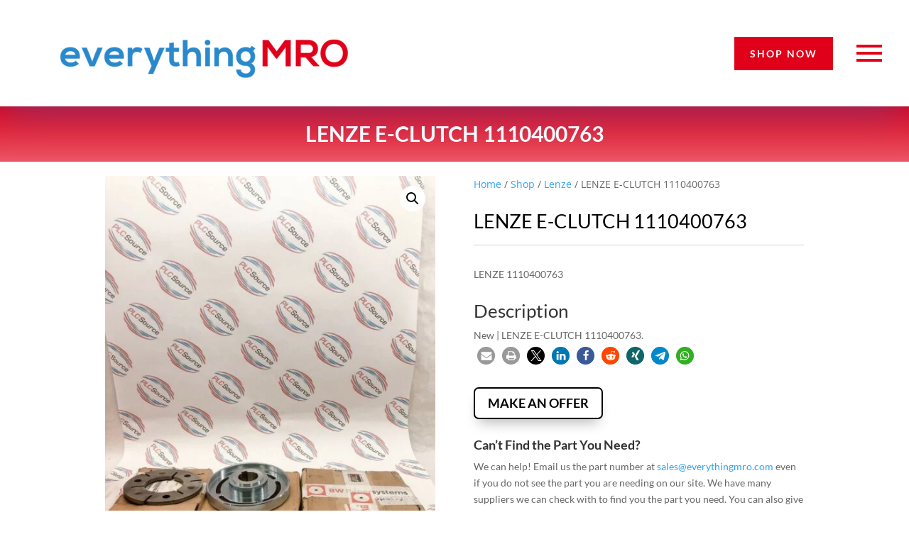

--- FILE ---
content_type: text/html; charset=UTF-8
request_url: https://www.everythingmro.com/shop/lenze-e-clutch-1110400763/
body_size: 25743
content:
<!DOCTYPE html><html lang="en-US"><head><meta charset="UTF-8" /><meta http-equiv="X-UA-Compatible" content="IE=edge"><link rel="pingback" href="https://www.everythingmro.com/xmlrpc.php" /> <script type="text/javascript" src="[data-uri]" defer></script> <script src="[data-uri]" defer></script><meta name='robots' content='index, follow, max-image-preview:large, max-snippet:-1, max-video-preview:-1' /><title>LENZE 1110400763</title><meta name="description" content="New LENZE E-CLUTCH 1110400763" /><link rel="canonical" href="https://www.everythingmro.com/shop/lenze-e-clutch-1110400763/" /><meta property="og:locale" content="en_US" /><meta property="og:type" content="product" /><meta property="og:title" content="LENZE E-CLUTCH 1110400763" /><meta property="og:description" content="LENZE 1110400763" /><meta property="og:url" content="https://www.everythingmro.com/shop/lenze-e-clutch-1110400763/" /><meta property="og:site_name" content="everythingMRO" /><meta property="article:modified_time" content="2021-04-06T18:02:21+00:00" /><meta property="og:image" content="https://www.everythingmro.com/wp-content/uploads/56499-001.jpg" /><meta property="og:image:width" content="1209" /><meta property="og:image:height" content="1600" /><meta property="og:image:type" content="image/jpeg" /><meta property="og:image" content="https://www.everythingmro.com/wp-content/uploads/56499-002.jpg" /><meta property="og:image:width" content="1209" /><meta property="og:image:height" content="1600" /><meta property="og:image:type" content="image/jpeg" /><meta property="og:image" content="https://www.everythingmro.com/wp-content/uploads/56499-003.jpg" /><meta property="og:image:width" content="1209" /><meta property="og:image:height" content="1600" /><meta property="og:image:type" content="image/jpeg" /><meta property="og:image" content="https://www.everythingmro.com/wp-content/uploads/56499-004.jpg" /><meta property="og:image:width" content="1209" /><meta property="og:image:height" content="1600" /><meta property="og:image:type" content="image/jpeg" /><meta property="og:image" content="https://www.everythingmro.com/wp-content/uploads/56499-005.jpg" /><meta property="og:image:width" content="1209" /><meta property="og:image:height" content="1600" /><meta property="og:image:type" content="image/jpeg" /><meta property="og:image" content="https://www.everythingmro.com/wp-content/uploads/56499-006.jpg" /><meta property="og:image:width" content="1209" /><meta property="og:image:height" content="1600" /><meta property="og:image:type" content="image/jpeg" /><meta property="og:image" content="https://www.everythingmro.com/wp-content/uploads/56499-007.jpg" /><meta property="og:image:width" content="1209" /><meta property="og:image:height" content="1600" /><meta property="og:image:type" content="image/jpeg" /><meta property="og:image" content="https://www.everythingmro.com/wp-content/uploads/56499-008.jpg" /><meta property="og:image:width" content="1209" /><meta property="og:image:height" content="1600" /><meta property="og:image:type" content="image/jpeg" /><meta property="og:image" content="https://www.everythingmro.com/wp-content/uploads/56499-009.jpg" /><meta property="og:image:width" content="1209" /><meta property="og:image:height" content="1600" /><meta property="og:image:type" content="image/jpeg" /><meta name="twitter:card" content="summary_large_image" /><meta name="twitter:site" content="@EverythingMro" /><meta name="twitter:label1" content="Price" /><meta name="twitter:data1" content="" /><meta name="twitter:label2" content="Availability" /><meta name="twitter:data2" content="In stock" /> <script type="application/ld+json" class="yoast-schema-graph">{"@context":"https://schema.org","@graph":[{"@type":"Organization","@id":"https://www.everythingmro.com/#organization","name":"PLC Source","url":"https://www.everythingmro.com/","sameAs":["https://www.facebook.com/everythingMRO","https://www.linkedin.com/company/everythingmro","https://twitter.com/EverythingMro"],"logo":{"@type":"ImageObject","@id":"https://www.everythingmro.com/#logo","inLanguage":"en-US","url":"https://www.everythingmro.com/wp-content/uploads/eMROlogo_400x400.png","contentUrl":"https://www.everythingmro.com/wp-content/uploads/eMROlogo_400x400.png","width":400,"height":400,"caption":"PLC Source"},"image":{"@id":"https://www.everythingmro.com/#logo"}},{"@type":"WebSite","@id":"https://www.everythingmro.com/#website","url":"https://www.everythingmro.com/","name":"everythingMRO","description":"Your One-Stop Shop For Everything MRO &amp; PLC","publisher":{"@id":"https://www.everythingmro.com/#organization"},"potentialAction":[{"@type":"SearchAction","target":{"@type":"EntryPoint","urlTemplate":"https://www.everythingmro.com/?s={search_term_string}"},"query-input":"required name=search_term_string"}],"inLanguage":"en-US"},{"@type":"ImageObject","@id":"https://www.everythingmro.com/shop/lenze-e-clutch-1110400763/#primaryimage","inLanguage":"en-US","url":"https://www.everythingmro.com/wp-content/uploads/56499-001.jpg","contentUrl":"https://www.everythingmro.com/wp-content/uploads/56499-001.jpg","width":1209,"height":1600},{"@type":["WebPage","ItemPage"],"@id":"https://www.everythingmro.com/shop/lenze-e-clutch-1110400763/#webpage","url":"https://www.everythingmro.com/shop/lenze-e-clutch-1110400763/","name":"LENZE 1110400763","isPartOf":{"@id":"https://www.everythingmro.com/#website"},"primaryImageOfPage":{"@id":"https://www.everythingmro.com/shop/lenze-e-clutch-1110400763/#primaryimage"},"datePublished":"2021-04-05T05:38:43+00:00","dateModified":"2021-04-06T18:02:21+00:00","description":"New LENZE E-CLUTCH 1110400763","breadcrumb":{"@id":"https://www.everythingmro.com/shop/lenze-e-clutch-1110400763/#breadcrumb"},"inLanguage":"en-US","potentialAction":[{"@type":"ReadAction","target":["https://www.everythingmro.com/shop/lenze-e-clutch-1110400763/"]}]},{"@type":"BreadcrumbList","@id":"https://www.everythingmro.com/shop/lenze-e-clutch-1110400763/#breadcrumb","itemListElement":[{"@type":"ListItem","position":1,"name":"Home","item":"https://www.everythingmro.com/"},{"@type":"ListItem","position":2,"name":"Shop","item":"https://www.everythingmro.com/shop/"},{"@type":"ListItem","position":3,"name":"Lenze","item":"https://www.everythingmro.com/product-category/lenze/"},{"@type":"ListItem","position":4,"name":"LENZE E-CLUTCH 1110400763"}]}]}</script> <meta property="product:brand" content="Lenze" /><meta property="product:price:amount" content="1451.98" /><meta property="product:price:currency" content="USD" /><meta property="og:availability" content="instock" /><meta property="product:availability" content="instock" /><meta property="product:retailer_item_id" content="3d84329429c0" /><meta property="product:condition" content="new" /><link rel="alternate" type="application/rss+xml" title="everythingMRO &raquo; Feed" href="https://www.everythingmro.com/feed/" /><link rel="alternate" type="application/rss+xml" title="everythingMRO &raquo; Comments Feed" href="https://www.everythingmro.com/comments/feed/" /><link rel="alternate" title="oEmbed (JSON)" type="application/json+oembed" href="https://www.everythingmro.com/wp-json/oembed/1.0/embed?url=https%3A%2F%2Fwww.everythingmro.com%2Fshop%2Flenze-e-clutch-1110400763%2F" /><link rel="alternate" title="oEmbed (XML)" type="text/xml+oembed" href="https://www.everythingmro.com/wp-json/oembed/1.0/embed?url=https%3A%2F%2Fwww.everythingmro.com%2Fshop%2Flenze-e-clutch-1110400763%2F&#038;format=xml" /><meta content="Divi Child v." name="generator"/><style id='wp-img-auto-sizes-contain-inline-css' type='text/css'>img:is([sizes=auto i],[sizes^="auto," i]){contain-intrinsic-size:3000px 1500px}
/*# sourceURL=wp-img-auto-sizes-contain-inline-css */</style><link data-optimized="2" rel="stylesheet" href="https://www.everythingmro.com/wp-content/litespeed/css/1/b2b04cbe1ce864a90cf04eb9ac724a66.css?ver=eeff6" /><link rel="preload" as="image" href="https://www.everythingmro.com/wp-content/uploads/56499-001-510x675.jpg.webp"><style id='wpmenucart-inline-css' type='text/css'>.et-cart-info { display:none !important; } .site-header-cart { display:none !important; }
/*# sourceURL=wpmenucart-inline-css */</style><style id='woocommerce-inline-inline-css' type='text/css'>.woocommerce form .form-row .required { visibility: visible; }
/*# sourceURL=woocommerce-inline-inline-css */</style><style id='heateor_sss_frontend_css-inline-css' type='text/css'>.heateor_sss_button_instagram span.heateor_sss_svg,a.heateor_sss_instagram span.heateor_sss_svg{background:radial-gradient(circle at 30% 107%,#fdf497 0,#fdf497 5%,#fd5949 45%,#d6249f 60%,#285aeb 90%)}.heateor_sss_horizontal_sharing .heateor_sss_svg,.heateor_sss_standard_follow_icons_container .heateor_sss_svg{color:#fff;border-width:0px;border-style:solid;border-color:transparent}.heateor_sss_horizontal_sharing .heateorSssTCBackground{color:#666}.heateor_sss_horizontal_sharing span.heateor_sss_svg:hover,.heateor_sss_standard_follow_icons_container span.heateor_sss_svg:hover{border-color:transparent;}.heateor_sss_vertical_sharing span.heateor_sss_svg,.heateor_sss_floating_follow_icons_container span.heateor_sss_svg{color:#fff;border-width:0px;border-style:solid;border-color:transparent;}.heateor_sss_vertical_sharing .heateorSssTCBackground{color:#666;}.heateor_sss_vertical_sharing span.heateor_sss_svg:hover,.heateor_sss_floating_follow_icons_container span.heateor_sss_svg:hover{border-color:transparent;}@media screen and (max-width:783px) {.heateor_sss_vertical_sharing{display:none!important}}div.heateor_sss_sharing_title{text-align:center}div.heateor_sss_sharing_ul{width:100%;text-align:center;}div.heateor_sss_horizontal_sharing div.heateor_sss_sharing_ul a{float:none!important;display:inline-block;}
/*# sourceURL=heateor_sss_frontend_css-inline-css */</style> <script type="text/javascript" src="https://www.everythingmro.com/wp-includes/js/jquery/jquery.min.js" id="jquery-core-js"></script> <script type="text/javascript" id="mhmm-js-extra" src="[data-uri]" defer></script> <script type="text/javascript" id="mhmm-menu-layout-js-extra" src="[data-uri]" defer></script> <script type="text/javascript" id="wc-single-product-js-extra" src="[data-uri]" defer></script> <script type="text/javascript" id="woocommerce-js-extra" src="[data-uri]" defer></script> <link rel="https://api.w.org/" href="https://www.everythingmro.com/wp-json/" /><link rel="alternate" title="JSON" type="application/json" href="https://www.everythingmro.com/wp-json/wp/v2/product/288166" /><meta name="generator" content="Redux 4.5.9" /><style type="text/css">#main-footer { display: none!important; }</style><link rel='preload' href='https://www.everythingmro.com/wp-content/themes/Divi/core/admin/fonts/modules.woff' as='font' type='font/woff' crossorigin='anonymous'><meta name="viewport" content="width=device-width, initial-scale=1.0, maximum-scale=1.0, user-scalable=0" />	<noscript><style>.woocommerce-product-gallery{ opacity: 1 !important; }</style></noscript><link rel="icon" href="https://www.everythingmro.com/wp-content/uploads/cropped-pose1-1-32x32.png" sizes="32x32" /><link rel="icon" href="https://www.everythingmro.com/wp-content/uploads/cropped-pose1-1-192x192.png" sizes="192x192" /><link rel="apple-touch-icon" href="https://www.everythingmro.com/wp-content/uploads/cropped-pose1-1-180x180.png" /><meta name="msapplication-TileImage" content="https://www.everythingmro.com/wp-content/uploads/cropped-pose1-1-270x270.png" /><style id="divi-toolbox-inline-style">body{font-weight:400}body.et_pb_button_helper_class .et_pb_button{font-weight:500}#footer-info{letter-spacing:0;text-transform:none;font-variant:normal}.pulse,.grow,.shrink,.buzz,.move_down,.move_up{transform:perspective(1px) translateZ(0);transition:all .3s ease-in-out!important}.jello:hover{animation:jello .9s both}.wobble:hover{animation:wobble .82s cubic-bezier(.36,.07,.19,.97) both}.heartbeat:hover{animation:heartbeat 1.5s ease-in-out infinite both}.pulse:hover{animation:pulse 1s ease-in-out infinite both}.grow:hover{transform:scale(1.1)}.shrink:hover{transform:scale(.9)}.move_up:hover{transform:translateY(-8px)}.move_down:hover{transform:translateY(8px)}@keyframes jello{0%,100%{transform:scale3d(1,1,1)}30%{transform:scale3d(1.25,.75,1)}40%{transform:scale3d(.75,1.25,1)}50%{transform:scale3d(1.15,.85,1)}65%{transform:scale3d(.95,1.05,1)}75%{transform:scale3d(1.05,.95,1)}}@keyframes wobble{16.65%{transform:translateX(5px)}33.3%{transform:translateX(-4px)}49.95%{transform:translateX(3px)}66.6%{transform:translateX(-2px)}83.25%{transform:translateX(1px)}100%{transform:translateX(0)}}@keyframes heartbeat{from{transform:scale(1);transform-origin:center center;animation-timing-function:ease-out}10%{transform:scale(.91);animation-timing-function:ease-in}17%{transform:scale(.98);animation-timing-function:ease-out}33%{transform:scale(.87);animation-timing-function:ease-in}45%{transform:scale(1);animation-timing-function:ease-out}}@keyframes pulse{25%{transform:scale(1.1)}75%{transform:scale(.9)}}.et-social-flickr a.icon:before{content:'\e0a6'}.et-social-dribble a.icon:before{content:'\e09b'}.et-social-icon a.move_up:hover{transform:translateY(-2px)}.et-social-icon a.move_down:hover{transform:translateY(2px)}.toolbox_menu2 #top-menu>li>a:before,.toolbox_menu2 .dtb-menu ul.et-menu>li>a:before{content:'';display:block;background:#008abc;width:0;height:3px;left:50%;position:absolute;top:20px;transition:all .3s ease-in-out;opacity:0;border-radius:0}.toolbox_menu2 #top-menu>li>a:hover:before,.toolbox_menu2 .dtb-menu ul.et-menu>li>a:hover:before{width:100%;margin-left:-50%;opacity:1}.toolbox_menu2 #top-menu>li.menu-item-has-children>a:before,.toolbox_menu2 .dtb-menu ul.et-menu>li.menu-item-has-children>a:before{display:none}.toolbox_menu2 #top-menu>li>a>span,.toolbox_menu2 .dtb-menu ul.et-menu>li>a>span{z-index:2}#main-header,#top-header{transition:all .3s ease-in-out!important}#main-header.et-fixed-header,#top-header.et-fixed-header{position:fixed!important}@media (max-width:600px){body.admin-bar.et_fixed_nav #main-header.et-fixed-header{transform:translateY(-46px)}}@media (max-width:980px){#main-header{transition:all .3s ease-in-out;height:auto;position:fixed!important}#top-header{transition:all .3s ease-in-out!important;position:fixed!important}}@media (max-width:980px){body:not(.has-dtb-before-header) #top-header.et-fixed-header{transform:translateY(-32px)}body:not(.has-dtb-before-header) #main-header.et-fixed-header{top:0!important;z-index:200000}}@media (max-width:600px){body.admin-bar.et_fixed_nav:not(.has-dtb-before-header) #top-header.et-fixed-header{transform:translateY(-46px)}body.admin-bar.et_fixed_nav #main-header.et-fixed-header{transform:none}}@media only screen and (min-width:981px) and (max-width:980px){#logo,.logo_container,#main-header,.container{transition:all .4s ease-in-out}#et_mobile_nav_menu{display:none!important}#top-menu,nav#top-menu-nav{display:block}#et-secondary-nav,#et-secondary-menu,#et-info .et-social-icons{display:inline-block!important}#et-info{padding-top:0}#top-header .container{padding-top:.75em}.et_fixed_nav #page-container #main-header,.et_fixed_nav #page-container #top-header{position:fixed}.et_hide_primary_logo #main-header:not(.et-fixed-header) .centered-inline-logo-wrap,.et_hide_fixed_logo #main-header.et-fixed-header .centered-inline-logo-wrap,.et_header_style_centered.et_hide_primary_logo #main-header:not(.et-fixed-header) .logo_container,.et_header_style_centered.et_hide_fixed_logo #main-header.et-fixed-header .logo_container,.et_header_style_split.et_hide_primary_logo #main-header:not(.et-fixed-header) .logo_container,.et_header_style_split.et_hide_fixed_logo #main-header.et-fixed-header .logo_container{height:0;padding:0;opacity:0}.et_pb_fullwidth_menu.dtb-menu .et_pb_menu__menu,.et_pb_menu.dtb-menu .et_pb_menu__menu{display:flex}.dtb-menu .et_mobile_nav_menu{display:none;float:right}.et_pb_fullwidth_menu--style-inline_centered_logo.dtb-menu>div>.et_pb_menu__logo-wrap,.et_pb_menu--style-inline_centered_logo.dtb-menu>div>.et_pb_menu__logo-wrap{display:none}.et_hide_primary_logo #main-header:not(.et-fixed-header) .logo_container,.et_hide_fixed_logo #main-header.et-fixed-header .logo_container{height:0;opacity:0;transition:all .4s ease-in-out}}.et_pb_fullwidth_menu--without-logo.dtb-menu .et_pb_menu__menu>nav>ul>li,.et_pb_menu--without-logo.dtb-menu .et_pb_menu__menu>nav>ul>li{margin-top:0}.dtb-menu.et_pb_module{z-index:3}#top-menu-nav #top-menu>li>a,.dtb-menu .et-menu>li>a{text-transform:none;font-variant:normal}#top-menu-nav #top-menu>li>a{font-weight:400!important}#top-menu-nav #top-menu>li>a:hover,.dtb-menu ul.et-menu>li>a:hover,.et-db #et-boc .et-l .dtb-menu a:hover,.dtb-menu ul.et-menu>li:hover>a,.et-db #et-boc .et-l .dtb-menu li:hover>a{opacity:1;color:#000}#main-header.et-fixed-header #top-menu-nav #top-menu>li>a:hover{color:#000!important}#main-header{box-shadow:none!important;box-shadow:0 1px 0 rgba(0,0,0,.1)!important}#page-container #main-header.et-fixed-header{box-shadow:none!important;box-shadow:0 0 7px rgba(0,0,0,.1)!important}#top-header{box-shadow:none;box-shadow:0 -5px 40px rgba(0,0,0,.3)}#et-info-email,#et-info-phone,.et-cart-info span,#et-secondary-nav>li>a{font-weight:600;letter-spacing:0;text-transform:none;font-variant:normal}#et-info a,#et-secondary-menu>ul>li>a{color:#fff;position:relative}#et-info a:hover,#et-secondary-menu>ul>li>a:hover{opacity:1;color:#fff}#et-info a:after,#et-secondary-menu>ul:not(.et-social-icons)>li>a:before{content:'';display:block;position:absolute;top:-.8em;bottom:0;right:-.75em;left:-.75em;transition:all .3s ease-in-out;z-index:-1}#et-info a:after{bottom:-.65em}#et-info a:hover:after,#et-secondary-menu>ul>li>a:hover:before{background:rgba(0,0,0,0)}@media (min-width:981px){#main-header{transition:all .3s ease-in-out;height:auto}#wpadminbar{z-index:200001}#main-header.et-fixed-header{top:0!important;z-index:200000}#top-header.et-fixed-header{top:0!important;box-shadow:none}.admin-bar #main-header.et-fixed-header{top:32px!important}.et_header_style_left.et-fixed-header #et-top-navigation{padding-top:30px!important}}#main-header,#top-header{transition:all .3s ease-in-out!important}.et_link_content,.et_audio_content,.et_pb_audio_module_content,.et_quote_content{width:100%}::-webkit-scrollbar{width:14px;box-shadow:inset 0 0 9px rgba(0,0,0,.1)}::-webkit-scrollbar-thumb{-webkit-border-radius:9px;border-radius:9px}::-webkit-scrollbar-thumb:window-inactive{opacity:.5}::-webkit-scrollbar-thumb{background:#3482c1}::-webkit-scrollbar-thumb:window-inactive{background:#3482c1}::-webkit-scrollbar{background:#f4f4f4}.dtb_layout_placeholder{height:150px;display:flex;align-items:center;justify-content:center;background:#ccc;color:white}.dtb_layout_placeholder>h3{color:white}div[class^=count-]{display:inline-block}</style></head><body class="wp-singular product-template-default single single-product postid-288166 wp-theme-Divi wp-child-theme-divi-child theme-Divi dtb_blog_default dtb_woo mhmm-sticky-top using-mhmm woocommerce woocommerce-page woocommerce-no-js free-custom-footer toolbox_menu2 et_pb_button_helper_class et_fixed_nav et_show_nav et_cover_background et_pb_gutter et_pb_gutters3 et_primary_nav_dropdown_animation_fade et_secondary_nav_dropdown_animation_fade et_pb_footer_columns4 et_header_style_left et_divi_theme et-db et_minified_js et_minified_css wcbd_layout woo_product_divi_layout et_pb_pagebuilder_layout"><div id="page-container"><header id="main-header" data-height-onload="66"><div class="container clearfix et_menu_container"><div class="logo_container">
<span class="logo_helper"></span>
<a href="https://www.everythingmro.com/">
<img data-lazyloaded="1" data-placeholder-resp="93x43" src="[data-uri]" width="93" height="43" data-src="https://www.everythingmro.com/wp-content/themes/Divi/images/logo.png" alt="everythingMRO" id="logo" data-height-percentage="54" /><noscript><img width="93" height="43" src="https://www.everythingmro.com/wp-content/themes/Divi/images/logo.png" alt="everythingMRO" id="logo" data-height-percentage="54" /></noscript>
</a></div><div id="et-top-navigation" data-height="66" data-fixed-height="40"><nav id="top-menu-nav"><ul id="top-menu" class="nav"><li class="menu-item menu-item-type-post_type menu-item-object-page menu-item-home menu-item-267699"><a href="https://www.everythingmro.com/">Home</a></li><li class="menu-item menu-item-type-post_type menu-item-object-page current_page_parent menu-item-238467"><a href="https://www.everythingmro.com/shop/">Shop</a></li><li class="menu-item menu-item-type-post_type menu-item-object-page menu-item-267698"><a href="https://www.everythingmro.com/blog/">Blog</a></li><li class="menu-item menu-item-type-post_type menu-item-object-page menu-item-267833"><a href="https://www.everythingmro.com/about/">About</a></li><li class="menu-item menu-item-type-post_type menu-item-object-page menu-item-267700"><a href="https://www.everythingmro.com/contact/">Contact</a></li><li class="menu-item menu-item-type-post_type menu-item-object-page wpmenucartli wpmenucart-display-standard menu-item empty-wpmenucart" id="wpmenucartli"><a class="wpmenucart-contents empty-wpmenucart" style="display:none">&nbsp;</a></li></ul></nav>
<a href="https://www.everythingmro.com/cart/" class="et-cart-info">
<span></span>
</a><div id="et_top_search">
<span id="et_search_icon"></span></div><div id="et_mobile_nav_menu"><div class="mobile_nav closed">
<span class="select_page">Select Page</span>
<span class="mobile_menu_bar mobile_menu_bar_toggle"></span></div></div></div></div><div class="et_search_outer"><div class="container et_search_form_container"><form role="search" method="get" class="et-search-form" action="https://www.everythingmro.com/">
<input type="search" class="et-search-field" placeholder="Search &hellip;" value="" name="s" title="Search for:" /></form>
<span class="et_close_search_field"></span></div></div></header><div id="et-main-area"><div id="main-content"><div class="container"><div id="content-area" class="clearfix"><div id="left-area"><div id="product-288166" class="post-288166 product type-product status-publish has-post-thumbnail product_cat-lenze pa_condition-new first instock purchasable product-type-simple"><div class="entry-content"><div class="et_pb_section et_pb_section_1 et_section_regular"><div class="et_pb_row et_pb_row_2 et_pb_row_fullwidth"><div class="et_pb_column et_pb_column_4_4 et_pb_column_5  et_pb_css_mix_blend_mode_passthrough et-last-child"><div class="et_pb_module et_pb_woopro_cover et_pb_woopro_cover_0 wcbd_module"><div class="et_pb_module_inner"><div class="cover_container"><h1 class="product_title entry-title">LENZE E-CLUTCH 1110400763</h1></div></div></div></div></div></div><div class="et_pb_section et_pb_section_2 et_section_regular"><div class="et_pb_row et_pb_row_3"><div class="et_pb_column et_pb_column_1_2 et_pb_column_6  et_pb_css_mix_blend_mode_passthrough"><div class="et_pb_module et_pb_woopro_images_slider et_pb_woopro_images_slider_0 wcbd_module"><div class="et_pb_module_inner"><div class="woocommerce-product-gallery woocommerce-product-gallery--with-images woocommerce-product-gallery--columns-4 images" data-columns="4" style="opacity: 0; transition: opacity .25s ease-in-out;"><div class="woocommerce-product-gallery__wrapper"><div data-thumb="https://www.everythingmro.com/wp-content/uploads/56499-001-100x100.jpg.webp" data-thumb-alt="LENZE E-CLUTCH 1110400763" data-thumb-srcset=""  data-thumb-sizes="" class="woocommerce-product-gallery__image"><a href="https://www.everythingmro.com/wp-content/uploads/56499-001.jpg"><img width="510" height="675" src="https://www.everythingmro.com/wp-content/uploads/56499-001-510x675.jpg.webp" class="wp-post-image" alt="LENZE E-CLUTCH 1110400763" data-caption="" data-src="https://www.everythingmro.com/wp-content/uploads/56499-001.jpg.webp" data-large_image="https://www.everythingmro.com/wp-content/uploads/56499-001.jpg" data-large_image_width="1209" data-large_image_height="1600" decoding="sync" fetchpriority="high"/></a></div><div data-thumb="https://www.everythingmro.com/wp-content/uploads/56499-002-100x100.jpg.webp" data-thumb-alt="LENZE E-CLUTCH 1110400763 - Image 2" data-thumb-srcset=""  data-thumb-sizes="" class="woocommerce-product-gallery__image"><a href="https://www.everythingmro.com/wp-content/uploads/56499-002.jpg"><img width="510" height="675" src="https://www.everythingmro.com/wp-content/uploads/56499-002-510x675.jpg.webp" class="" alt="LENZE E-CLUTCH 1110400763 - Image 2" data-caption="" data-src="https://www.everythingmro.com/wp-content/uploads/56499-002.jpg" data-large_image="https://www.everythingmro.com/wp-content/uploads/56499-002.jpg" data-large_image_width="1209" data-large_image_height="1600" decoding="async" /></a></div><div data-thumb="https://www.everythingmro.com/wp-content/uploads/56499-003-100x100.jpg.webp" data-thumb-alt="LENZE E-CLUTCH 1110400763 - Image 3" data-thumb-srcset=""  data-thumb-sizes="" class="woocommerce-product-gallery__image"><a href="https://www.everythingmro.com/wp-content/uploads/56499-003.jpg"><img width="510" height="675" src="https://www.everythingmro.com/wp-content/uploads/56499-003-510x675.jpg.webp" class="" alt="LENZE E-CLUTCH 1110400763 - Image 3" data-caption="" data-src="https://www.everythingmro.com/wp-content/uploads/56499-003.jpg" data-large_image="https://www.everythingmro.com/wp-content/uploads/56499-003.jpg" data-large_image_width="1209" data-large_image_height="1600" decoding="async" /></a></div><div data-thumb="https://www.everythingmro.com/wp-content/uploads/56499-004-100x100.jpg.webp" data-thumb-alt="LENZE E-CLUTCH 1110400763 - Image 4" data-thumb-srcset=""  data-thumb-sizes="" class="woocommerce-product-gallery__image"><a href="https://www.everythingmro.com/wp-content/uploads/56499-004.jpg"><img width="510" height="675" src="https://www.everythingmro.com/wp-content/uploads/56499-004-510x675.jpg.webp" class="" alt="LENZE E-CLUTCH 1110400763 - Image 4" data-caption="" data-src="https://www.everythingmro.com/wp-content/uploads/56499-004.jpg.webp" data-large_image="https://www.everythingmro.com/wp-content/uploads/56499-004.jpg" data-large_image_width="1209" data-large_image_height="1600" decoding="async" /></a></div><div data-thumb="https://www.everythingmro.com/wp-content/uploads/56499-005-100x100.jpg.webp" data-thumb-alt="LENZE E-CLUTCH 1110400763 - Image 5" data-thumb-srcset=""  data-thumb-sizes="" class="woocommerce-product-gallery__image"><a href="https://www.everythingmro.com/wp-content/uploads/56499-005.jpg"><img width="510" height="675" src="https://www.everythingmro.com/wp-content/uploads/56499-005-510x675.jpg.webp" class="" alt="LENZE E-CLUTCH 1110400763 - Image 5" data-caption="" data-src="https://www.everythingmro.com/wp-content/uploads/56499-005.jpg.webp" data-large_image="https://www.everythingmro.com/wp-content/uploads/56499-005.jpg" data-large_image_width="1209" data-large_image_height="1600" decoding="async" /></a></div><div data-thumb="https://www.everythingmro.com/wp-content/uploads/56499-006-100x100.jpg.webp" data-thumb-alt="LENZE E-CLUTCH 1110400763 - Image 6" data-thumb-srcset=""  data-thumb-sizes="" class="woocommerce-product-gallery__image"><a href="https://www.everythingmro.com/wp-content/uploads/56499-006.jpg"><img width="510" height="675" src="https://www.everythingmro.com/wp-content/uploads/56499-006-510x675.jpg.webp" class="" alt="LENZE E-CLUTCH 1110400763 - Image 6" data-caption="" data-src="https://www.everythingmro.com/wp-content/uploads/56499-006.jpg.webp" data-large_image="https://www.everythingmro.com/wp-content/uploads/56499-006.jpg" data-large_image_width="1209" data-large_image_height="1600" decoding="async" /></a></div><div data-thumb="https://www.everythingmro.com/wp-content/uploads/56499-007-100x100.jpg.webp" data-thumb-alt="LENZE E-CLUTCH 1110400763 - Image 7" data-thumb-srcset=""  data-thumb-sizes="" class="woocommerce-product-gallery__image"><a href="https://www.everythingmro.com/wp-content/uploads/56499-007.jpg"><img width="510" height="675" src="https://www.everythingmro.com/wp-content/uploads/56499-007-510x675.jpg.webp" class="" alt="LENZE E-CLUTCH 1110400763 - Image 7" data-caption="" data-src="https://www.everythingmro.com/wp-content/uploads/56499-007.jpg.webp" data-large_image="https://www.everythingmro.com/wp-content/uploads/56499-007.jpg" data-large_image_width="1209" data-large_image_height="1600" decoding="async" /></a></div><div data-thumb="https://www.everythingmro.com/wp-content/uploads/56499-008-100x100.jpg.webp" data-thumb-alt="LENZE E-CLUTCH 1110400763 - Image 8" data-thumb-srcset=""  data-thumb-sizes="" class="woocommerce-product-gallery__image"><a href="https://www.everythingmro.com/wp-content/uploads/56499-008.jpg"><img width="510" height="675" src="https://www.everythingmro.com/wp-content/uploads/56499-008-510x675.jpg.webp" class="" alt="LENZE E-CLUTCH 1110400763 - Image 8" data-caption="" data-src="https://www.everythingmro.com/wp-content/uploads/56499-008.jpg" data-large_image="https://www.everythingmro.com/wp-content/uploads/56499-008.jpg" data-large_image_width="1209" data-large_image_height="1600" decoding="async" /></a></div><div data-thumb="https://www.everythingmro.com/wp-content/uploads/56499-009-100x100.jpg.webp" data-thumb-alt="LENZE E-CLUTCH 1110400763 - Image 9" data-thumb-srcset=""  data-thumb-sizes="" class="woocommerce-product-gallery__image"><a href="https://www.everythingmro.com/wp-content/uploads/56499-009.jpg"><img width="510" height="675" src="https://www.everythingmro.com/wp-content/uploads/56499-009-510x675.jpg.webp" class="" alt="LENZE E-CLUTCH 1110400763 - Image 9" data-caption="" data-src="https://www.everythingmro.com/wp-content/uploads/56499-009.jpg" data-large_image="https://www.everythingmro.com/wp-content/uploads/56499-009.jpg" data-large_image_width="1209" data-large_image_height="1600" decoding="async" /></a></div></div></div></div></div></div><div class="et_pb_column et_pb_column_1_2 et_pb_column_7  et_pb_css_mix_blend_mode_passthrough et-last-child"><div class="et_pb_module et_pb_woopro_breadcrumb et_pb_woopro_breadcrumb_0 wcbd_module"><div class="et_pb_module_inner"><nav class="woocommerce-breadcrumb" aria-label="Breadcrumb"><a href="https://www.everythingmro.com">Home</a>&nbsp;&#47;&nbsp;<a href="https://www.everythingmro.com/shop/">Shop</a>&nbsp;&#47;&nbsp;<a href="https://www.everythingmro.com/product-category/lenze/">Lenze</a>&nbsp;&#47;&nbsp;LENZE E-CLUTCH 1110400763</nav></div></div><div class="et_pb_module et_pb_woopro_title et_pb_woopro_title_0 wcbd_module"><div class="et_pb_module_inner"><h1 class="product_title entry-title">LENZE E-CLUTCH 1110400763</h1></div></div><div class="et_pb_module et_pb_divider et_pb_divider_0 et_pb_divider_position_ et_pb_space"><div class="et_pb_divider_internal"></div></div><div class="et_pb_module et_pb_woopro_excerpt et_pb_woopro_excerpt_0 wcbd_module"><div class="et_pb_module_inner"><div class="woocommerce-product-details__short-description"><p>LENZE 1110400763</p></div></div></div><div class="et_pb_module et_pb_woopro_description et_pb_woopro_description_0 wcbd_module"><div class="et_pb_module_inner"><h2>Description</h2><p>New | LENZE E-CLUTCH 1110400763.</p><div class="shariff shariff-align-flex-start shariff-widget-align-flex-start"><ul class="shariff-buttons theme-round orientation-horizontal buttonsize-small"><li class="shariff-button mailto shariff-nocustomcolor" style="background-color:#a8a8a8"><a href="mailto:?body=https%3A%2F%2Fwww.everythingmro.com%2Fshop%2Flenze-e-clutch-1110400763%2F&subject=LENZE%20E-CLUTCH%201110400763" title="Send by email" aria-label="Send by email" role="button" rel="noopener nofollow" class="shariff-link" style="; background-color:#999; color:#fff"><span class="shariff-icon" style=""><svg width="32px" height="20px" xmlns="http://www.w3.org/2000/svg" viewBox="0 0 32 32"><path fill="#999" d="M32 12.7v14.2q0 1.2-0.8 2t-2 0.9h-26.3q-1.2 0-2-0.9t-0.8-2v-14.2q0.8 0.9 1.8 1.6 6.5 4.4 8.9 6.1 1 0.8 1.6 1.2t1.7 0.9 2 0.4h0.1q0.9 0 2-0.4t1.7-0.9 1.6-1.2q3-2.2 8.9-6.1 1-0.7 1.8-1.6zM32 7.4q0 1.4-0.9 2.7t-2.2 2.2q-6.7 4.7-8.4 5.8-0.2 0.1-0.7 0.5t-1 0.7-0.9 0.6-1.1 0.5-0.9 0.2h-0.1q-0.4 0-0.9-0.2t-1.1-0.5-0.9-0.6-1-0.7-0.7-0.5q-1.6-1.1-4.7-3.2t-3.6-2.6q-1.1-0.7-2.1-2t-1-2.5q0-1.4 0.7-2.3t2.1-0.9h26.3q1.2 0 2 0.8t0.9 2z"/></svg></span></a></li><li class="shariff-button printer shariff-nocustomcolor" style="background-color:#a8a8a8"><a href="javascript:window.print()" title="print" aria-label="print" role="button" rel="noopener nofollow" class="shariff-link" style="; background-color:#999; color:#fff"><span class="shariff-icon" style=""><svg width="32px" height="20px" xmlns="http://www.w3.org/2000/svg" viewBox="0 0 30 32"><path fill="#999" d="M6.8 27.4h16v-4.6h-16v4.6zM6.8 16h16v-6.8h-2.8q-0.7 0-1.2-0.5t-0.5-1.2v-2.8h-11.4v11.4zM27.4 17.2q0-0.5-0.3-0.8t-0.8-0.4-0.8 0.4-0.3 0.8 0.3 0.8 0.8 0.3 0.8-0.3 0.3-0.8zM29.7 17.2v7.4q0 0.2-0.2 0.4t-0.4 0.2h-4v2.8q0 0.7-0.5 1.2t-1.2 0.5h-17.2q-0.7 0-1.2-0.5t-0.5-1.2v-2.8h-4q-0.2 0-0.4-0.2t-0.2-0.4v-7.4q0-1.4 1-2.4t2.4-1h1.2v-9.7q0-0.7 0.5-1.2t1.2-0.5h12q0.7 0 1.6 0.4t1.3 0.8l2.7 2.7q0.5 0.5 0.9 1.4t0.4 1.6v4.6h1.1q1.4 0 2.4 1t1 2.4z"/></svg></span></a></li><li class="shariff-button twitter shariff-nocustomcolor" style="background-color:#595959"><a href="https://twitter.com/share?url=https%3A%2F%2Fwww.everythingmro.com%2Fshop%2Flenze-e-clutch-1110400763%2F&text=LENZE%20E-CLUTCH%201110400763&via=everythingMRO" title="Share on X" aria-label="Share on X" role="button" rel="noopener nofollow" class="shariff-link" style="; background-color:#000; color:#fff" target="_blank"><span class="shariff-icon" style=""><svg width="32px" height="20px" xmlns="http://www.w3.org/2000/svg" viewBox="0 0 24 24"><path fill="#000" d="M14.258 10.152L23.176 0h-2.113l-7.747 8.813L7.133 0H0l9.352 13.328L0 23.973h2.113l8.176-9.309 6.531 9.309h7.133zm-2.895 3.293l-.949-1.328L2.875 1.56h3.246l6.086 8.523.945 1.328 7.91 11.078h-3.246zm0 0"/></svg></span></a></li><li class="shariff-button linkedin shariff-nocustomcolor" style="background-color:#1488bf"><a href="https://www.linkedin.com/sharing/share-offsite/?url=https%3A%2F%2Fwww.everythingmro.com%2Fshop%2Flenze-e-clutch-1110400763%2F" title="Share on LinkedIn" aria-label="Share on LinkedIn" role="button" rel="noopener nofollow" class="shariff-link" style="; background-color:#0077b5; color:#fff" target="_blank"><span class="shariff-icon" style=""><svg width="32px" height="20px" xmlns="http://www.w3.org/2000/svg" viewBox="0 0 27 32"><path fill="#0077b5" d="M6.2 11.2v17.7h-5.9v-17.7h5.9zM6.6 5.7q0 1.3-0.9 2.2t-2.4 0.9h0q-1.5 0-2.4-0.9t-0.9-2.2 0.9-2.2 2.4-0.9 2.4 0.9 0.9 2.2zM27.4 18.7v10.1h-5.9v-9.5q0-1.9-0.7-2.9t-2.3-1.1q-1.1 0-1.9 0.6t-1.2 1.5q-0.2 0.5-0.2 1.4v9.9h-5.9q0-7.1 0-11.6t0-5.3l0-0.9h5.9v2.6h0q0.4-0.6 0.7-1t1-0.9 1.6-0.8 2-0.3q3 0 4.9 2t1.9 6z"/></svg></span></a></li><li class="shariff-button facebook shariff-nocustomcolor" style="background-color:#4273c8"><a href="https://www.facebook.com/sharer/sharer.php?u=https%3A%2F%2Fwww.everythingmro.com%2Fshop%2Flenze-e-clutch-1110400763%2F" title="Share on Facebook" aria-label="Share on Facebook" role="button" rel="nofollow" class="shariff-link" style="; background-color:#3b5998; color:#fff" target="_blank"><span class="shariff-icon" style=""><svg width="32px" height="20px" xmlns="http://www.w3.org/2000/svg" viewBox="0 0 18 32"><path fill="#3b5998" d="M17.1 0.2v4.7h-2.8q-1.5 0-2.1 0.6t-0.5 1.9v3.4h5.2l-0.7 5.3h-4.5v13.6h-5.5v-13.6h-4.5v-5.3h4.5v-3.9q0-3.3 1.9-5.2t5-1.8q2.6 0 4.1 0.2z"/></svg></span></a></li><li class="shariff-button reddit shariff-nocustomcolor" style="background-color:#ff5700"><a href="https://www.reddit.com/submit?url=https%3A%2F%2Fwww.everythingmro.com%2Fshop%2Flenze-e-clutch-1110400763%2F" title="Share on Reddit" aria-label="Share on Reddit" role="button" rel="noopener nofollow" class="shariff-link" style="; background-color:#ff4500; color:#fff" target="_blank"><span class="shariff-icon" style=""><svg xmlns="http://www.w3.org/2000/svg" viewBox="0 0 512 512"><path fill="#ff4500" d="M440.3 203.5c-15 0-28.2 6.2-37.9 15.9-35.7-24.7-83.8-40.6-137.1-42.3L293 52.3l88.2 19.8c0 21.6 17.6 39.2 39.2 39.2 22 0 39.7-18.1 39.7-39.7s-17.6-39.7-39.7-39.7c-15.4 0-28.7 9.3-35.3 22l-97.4-21.6c-4.9-1.3-9.7 2.2-11 7.1L246.3 177c-52.9 2.2-100.5 18.1-136.3 42.8-9.7-10.1-23.4-16.3-38.4-16.3-55.6 0-73.8 74.6-22.9 100.1-1.8 7.9-2.6 16.3-2.6 24.7 0 83.8 94.4 151.7 210.3 151.7 116.4 0 210.8-67.9 210.8-151.7 0-8.4-.9-17.2-3.1-25.1 49.9-25.6 31.5-99.7-23.8-99.7zM129.4 308.9c0-22 17.6-39.7 39.7-39.7 21.6 0 39.2 17.6 39.2 39.7 0 21.6-17.6 39.2-39.2 39.2-22 .1-39.7-17.6-39.7-39.2zm214.3 93.5c-36.4 36.4-139.1 36.4-175.5 0-4-3.5-4-9.7 0-13.7 3.5-3.5 9.7-3.5 13.2 0 27.8 28.5 120 29 149 0 3.5-3.5 9.7-3.5 13.2 0 4.1 4 4.1 10.2.1 13.7zm-.8-54.2c-21.6 0-39.2-17.6-39.2-39.2 0-22 17.6-39.7 39.2-39.7 22 0 39.7 17.6 39.7 39.7-.1 21.5-17.7 39.2-39.7 39.2z"/></svg></span></a></li><li class="shariff-button xing shariff-nocustomcolor" style="background-color:#29888a"><a href="https://www.xing.com/spi/shares/new?url=https%3A%2F%2Fwww.everythingmro.com%2Fshop%2Flenze-e-clutch-1110400763%2F" title="Share on XING" aria-label="Share on XING" role="button" rel="noopener nofollow" class="shariff-link" style="; background-color:#126567; color:#fff" target="_blank"><span class="shariff-icon" style=""><svg width="32px" height="20px" xmlns="http://www.w3.org/2000/svg" viewBox="0 0 25 32"><path fill="#126567" d="M10.7 11.9q-0.2 0.3-4.6 8.2-0.5 0.8-1.2 0.8h-4.3q-0.4 0-0.5-0.3t0-0.6l4.5-8q0 0 0 0l-2.9-5q-0.2-0.4 0-0.7 0.2-0.3 0.5-0.3h4.3q0.7 0 1.2 0.8zM25.1 0.4q0.2 0.3 0 0.7l-9.4 16.7 6 11q0.2 0.4 0 0.6-0.2 0.3-0.6 0.3h-4.3q-0.7 0-1.2-0.8l-6-11.1q0.3-0.6 9.5-16.8 0.4-0.8 1.2-0.8h4.3q0.4 0 0.5 0.3z"/></svg></span></a></li><li class="shariff-button telegram shariff-nocustomcolor" style="background-color:#4084A6"><a href="https://telegram.me/share/url?url=https%3A%2F%2Fwww.everythingmro.com%2Fshop%2Flenze-e-clutch-1110400763%2F&text=LENZE%20E-CLUTCH%201110400763" title="Share on Telegram" aria-label="Share on Telegram" role="button" rel="noopener nofollow" class="shariff-link" style="; background-color:#0088cc; color:#fff" target="_blank"><span class="shariff-icon" style=""><svg width="32px" height="20px" xmlns="http://www.w3.org/2000/svg" viewBox="0 0 32 32"><path fill="#0088cc" d="M30.8 6.5l-4.5 21.4c-.3 1.5-1.2 1.9-2.5 1.2L16.9 24l-3.3 3.2c-.4.4-.7.7-1.4.7l.5-7L25.5 9.2c.6-.5-.1-.8-.9-.3l-15.8 10L2 16.7c-1.5-.5-1.5-1.5.3-2.2L28.9 4.3c1.3-.5 2.3.3 1.9 2.2z"/></svg></span></a></li><li class="shariff-button whatsapp shariff-nocustomcolor" style="background-color:#5cbe4a"><a href="https://api.whatsapp.com/send?text=https%3A%2F%2Fwww.everythingmro.com%2Fshop%2Flenze-e-clutch-1110400763%2F%20LENZE%20E-CLUTCH%201110400763" title="Share on Whatsapp" aria-label="Share on Whatsapp" role="button" rel="noopener nofollow" class="shariff-link" style="; background-color:#34af23; color:#fff" target="_blank"><span class="shariff-icon" style=""><svg width="32px" height="20px" xmlns="http://www.w3.org/2000/svg" viewBox="0 0 32 32"><path fill="#34af23" d="M17.6 17.4q0.2 0 1.7 0.8t1.6 0.9q0 0.1 0 0.3 0 0.6-0.3 1.4-0.3 0.7-1.3 1.2t-1.8 0.5q-1 0-3.4-1.1-1.7-0.8-3-2.1t-2.6-3.3q-1.3-1.9-1.3-3.5v-0.1q0.1-1.6 1.3-2.8 0.4-0.4 0.9-0.4 0.1 0 0.3 0t0.3 0q0.3 0 0.5 0.1t0.3 0.5q0.1 0.4 0.6 1.6t0.4 1.3q0 0.4-0.6 1t-0.6 0.8q0 0.1 0.1 0.3 0.6 1.3 1.8 2.4 1 0.9 2.7 1.8 0.2 0.1 0.4 0.1 0.3 0 1-0.9t0.9-0.9zM14 26.9q2.3 0 4.3-0.9t3.6-2.4 2.4-3.6 0.9-4.3-0.9-4.3-2.4-3.6-3.6-2.4-4.3-0.9-4.3 0.9-3.6 2.4-2.4 3.6-0.9 4.3q0 3.6 2.1 6.6l-1.4 4.2 4.3-1.4q2.8 1.9 6.2 1.9zM14 2.2q2.7 0 5.2 1.1t4.3 2.9 2.9 4.3 1.1 5.2-1.1 5.2-2.9 4.3-4.3 2.9-5.2 1.1q-3.5 0-6.5-1.7l-7.4 2.4 2.4-7.2q-1.9-3.2-1.9-6.9 0-2.7 1.1-5.2t2.9-4.3 4.3-2.9 5.2-1.1z"/></svg></span></a></li></ul></div></div></div><div class="et_pb_button_module_wrapper et_pb_button_2_wrapper et_pb_button_alignment_left et_pb_module ">
<a class="et_pb_button et_pb_custom_button_icon et_pb_button_2 dl-hover-grow et_hover_enabled et_pb_bg_layout_light" href="https://www.everythingmro.com/offer/" data-icon="&amp;#xe0f3;">Make An Offer</a></div><div class="et_pb_module et_pb_text et_pb_text_0 et_pb_bg_layout_light  et_pb_text_align_left"><div class="et_pb_text_inner"><h4 class="widgettitle">Can’t Find the Part You Need?</h4><div class="textwidget"><p>We can help! Email us the part number at <a href="mailto:sales@everythingmro.com">sales@everythingmro.com</a> even if you do not see the part you are needing on our site. We have many suppliers we can check with to find you the part you need. You can also give us a call at 850-208-4990 or 1-888-988-4323 if you need it right away.</p></div></div></div></div></div></div><div class="et_pb_section et_pb_section_3 et_section_regular"><div class="et_pb_row et_pb_row_4"><div class="et_pb_column et_pb_column_4_4 et_pb_column_8  et_pb_css_mix_blend_mode_passthrough et-last-child"><div class="et_pb_module et_pb_text et_pb_text_1 et_pb_bg_layout_light  et_pb_text_align_left"><div class="et_pb_text_inner"><h2>Related Products</h2></div></div><div class="et_pb_module et_pb_shop et_pb_shop_0 "><div class="woocommerce columns-3 "><ul class="products columns-3"><li class="product type-product post-288166 status-publish first instock product_cat-lenze has-post-thumbnail purchasable product-type-simple">
<a href="https://www.everythingmro.com/shop/lenze-e-clutch-1110400763/" class="woocommerce-LoopProduct-link woocommerce-loop-product__link"><span class="et_shop_image"><img data-lazyloaded="1" data-placeholder-resp="400x200" src="data:image/svg+xml,%3Csvg%20xmlns%3D%22http%3A%2F%2Fwww.w3.org%2F2000%2Fsvg%22%20width%3D%22400%22%20height%3D%22200%22%20viewBox%3D%220%200%20400%20200%22%3E%3Cfilter%20id%3D%22b%22%3E%3CfeGaussianBlur%20stdDeviation%3D%2212%22%20%2F%3E%3C%2Ffilter%3E%3Cpath%20fill%3D%22%23dedede%22%20d%3D%22M0%200h506v253H0z%22%2F%3E%3Cg%20filter%3D%22url(%23b)%22%20transform%3D%22translate(1%201)%20scale(1.97656)%22%20fill-opacity%3D%22.5%22%3E%3Cellipse%20fill%3D%22%239d9d9d%22%20rx%3D%221%22%20ry%3D%221%22%20transform%3D%22rotate(-22.1%20240%20-149.6)%20scale(44.85909%2040.2883)%22%2F%3E%3Cellipse%20fill%3D%22%23fff%22%20rx%3D%221%22%20ry%3D%221%22%20transform%3D%22matrix(-40.46611%2081.51845%20-38.7125%20-19.21705%20245%2089.5)%22%2F%3E%3Cellipse%20fill%3D%22%23fff%22%20cx%3D%22198%22%20cy%3D%22120%22%20rx%3D%2267%22%20ry%3D%2218%22%2F%3E%3Cpath%20fill%3D%22%23888%22%20d%3D%22M60%2061h29v28H60z%22%2F%3E%3C%2Fg%3E%3C%2Fsvg%3E" width="400" height="200" data-src="https://www.everythingmro.com/wp-content/uploads/56499-001-400x200.jpg.webp" class="attachment-woocommerce_thumbnail size-woocommerce_thumbnail" alt="LENZE E-CLUTCH 1110400763" decoding="async" /><noscript><img width="400" height="200" src="https://www.everythingmro.com/wp-content/uploads/56499-001-400x200.jpg.webp" class="attachment-woocommerce_thumbnail size-woocommerce_thumbnail" alt="LENZE E-CLUTCH 1110400763" decoding="async" /></noscript><span class="et_overlay"></span></span><h2 class="woocommerce-loop-product__title">LENZE E-CLUTCH 1110400763</h2>
</a></li><li class="product type-product post-285663 status-publish instock product_cat-lenze has-post-thumbnail purchasable product-type-simple">
<a href="https://www.everythingmro.com/shop/lenze-emz-9374ib-i-o-module-960264-ea-32-modus/" class="woocommerce-LoopProduct-link woocommerce-loop-product__link"><span class="et_shop_image"><img data-lazyloaded="1" data-placeholder-resp="400x200" src="data:image/svg+xml,%3Csvg%20xmlns%3D%22http%3A%2F%2Fwww.w3.org%2F2000%2Fsvg%22%20width%3D%22400%22%20height%3D%22200%22%20viewBox%3D%220%200%20400%20200%22%3E%3Cfilter%20id%3D%22c%22%3E%3CfeGaussianBlur%20stdDeviation%3D%2255%22%20%2F%3E%3C%2Ffilter%3E%3Cpath%20fill%3D%22%23c6cbab%22%20d%3D%22M0%200h400v200H0z%22%2F%3E%3Cg%20filter%3D%27url(%23c)%27%20fill-opacity%3D%27.5%27%3E%3Cellipse%20fill%3D%22%23fff%22%20fill-opacity%3D%22.5%22%20rx%3D%221%22%20ry%3D%221%22%20transform%3D%22matrix(65.8202%20-35.50625%20117.39117%20217.61553%20358.5%2040.8)%22%2F%3E%3Cellipse%20fill%3D%22%23829135%22%20fill-opacity%3D%22.5%22%20rx%3D%221%22%20ry%3D%221%22%20transform%3D%22matrix(142.83821%20-5.98012%202.169%2051.80776%20198.2%20183.3)%22%2F%3E%3Cellipse%20fill%3D%22%238a9939%22%20fill-opacity%3D%22.5%22%20rx%3D%221%22%20ry%3D%221%22%20transform%3D%22rotate(179.2%2084%205.5)%20scale(89.17561%2039.38225)%22%2F%3E%3Cellipse%20fill%3D%22%23f5f0ff%22%20fill-opacity%3D%22.5%22%20rx%3D%221%22%20ry%3D%221%22%20transform%3D%22rotate(97.2%20-36%2054.1)%20scale(122.56853%2034.34179)%22%2F%3E%3C%2Fg%3E%3C%2Fsvg%3E" width="400" height="200" data-src="https://www.everythingmro.com/wp-content/uploads/55881-001-1-400x200.jpg.webp" class="attachment-woocommerce_thumbnail size-woocommerce_thumbnail" alt="LENZE EMZ 9374IB I/O MODULE 960264 EA/32-MODUS" decoding="async" /><noscript><img width="400" height="200" src="https://www.everythingmro.com/wp-content/uploads/55881-001-1-400x200.jpg.webp" class="attachment-woocommerce_thumbnail size-woocommerce_thumbnail" alt="LENZE EMZ 9374IB I/O MODULE 960264 EA/32-MODUS" decoding="async" /></noscript><span class="et_overlay"></span></span><h2 class="woocommerce-loop-product__title">LENZE EMZ 9374IB I/O MODULE 960264 EA/32-MODUS</h2>
</a></li><li class="product type-product post-276778 status-publish last onbackorder product_cat-lenze has-post-thumbnail purchasable product-type-simple">
<a href="https://www.everythingmro.com/shop/lenze-9300-series-servo-controller-inverter-evs9325-esv004/" class="woocommerce-LoopProduct-link woocommerce-loop-product__link"><span class="et_shop_image"><img data-lazyloaded="1" data-placeholder-resp="400x200" src="data:image/svg+xml,%3Csvg%20xmlns%3D%22http%3A%2F%2Fwww.w3.org%2F2000%2Fsvg%22%20width%3D%22400%22%20height%3D%22200%22%20viewBox%3D%220%200%20400%20200%22%3E%3Cfilter%20id%3D%22b%22%3E%3CfeGaussianBlur%20stdDeviation%3D%2212%22%20%2F%3E%3C%2Ffilter%3E%3Cpath%20fill%3D%22%23d2a06c%22%20d%3D%22M0%200h400v200H0z%22%2F%3E%3Cg%20filter%3D%22url(%23b)%22%20transform%3D%22translate(.8%20.8)%20scale(1.5625)%22%20fill-opacity%3D%22.5%22%3E%3Cellipse%20fill%3D%22%23a1671c%22%20rx%3D%221%22%20ry%3D%221%22%20transform%3D%22matrix(45.67908%20121.21897%20-33.99886%2012.81183%2053.4%2027.5)%22%2F%3E%3Cellipse%20fill%3D%22%23f1cd9f%22%20rx%3D%221%22%20ry%3D%221%22%20transform%3D%22matrix(-65.62018%2064.03606%20-52.7158%20-54.0199%20215.2%2084.4)%22%2F%3E%3Cellipse%20fill%3D%22%238ece78%22%20cx%3D%22181%22%20cy%3D%22118%22%20rx%3D%2238%22%20ry%3D%2232%22%2F%3E%3Cellipse%20fill%3D%22%23ffc7a0%22%20rx%3D%221%22%20ry%3D%221%22%20transform%3D%22rotate(-15.8%20320%2015.7)%20scale(19.57638%2090.75104)%22%2F%3E%3C%2Fg%3E%3C%2Fsvg%3E" width="400" height="200" data-src="https://www.everythingmro.com/wp-content/uploads/50766-001-400x200.jpg.webp" class="attachment-woocommerce_thumbnail size-woocommerce_thumbnail" alt="LENZE 9300 SERIES SERVO CONTROLLER INVERTER EVS9325-ESV004" decoding="async" /><noscript><img width="400" height="200" src="https://www.everythingmro.com/wp-content/uploads/50766-001-400x200.jpg.webp" class="attachment-woocommerce_thumbnail size-woocommerce_thumbnail" alt="LENZE 9300 SERIES SERVO CONTROLLER INVERTER EVS9325-ESV004" decoding="async" /></noscript><span class="et_overlay"></span></span><h2 class="woocommerce-loop-product__title">LENZE 9300 SERIES SERVO CONTROLLER INVERTER EVS9325-ESV004</h2>
</a></li><li class="product type-product post-272102 status-publish first instock product_cat-lenze has-post-thumbnail purchasable product-type-simple">
<a href="https://www.everythingmro.com/shop/lenze-gft-112-2-servo-motor/" class="woocommerce-LoopProduct-link woocommerce-loop-product__link"><span class="et_shop_image"><img data-lazyloaded="1" data-placeholder-resp="400x200" src="data:image/svg+xml,%3Csvg%20xmlns%3D%22http%3A%2F%2Fwww.w3.org%2F2000%2Fsvg%22%20width%3D%22400%22%20height%3D%22200%22%20viewBox%3D%220%200%20400%20200%22%3E%3Cfilter%20id%3D%22b%22%3E%3CfeGaussianBlur%20stdDeviation%3D%2212%22%20%2F%3E%3C%2Ffilter%3E%3Cpath%20fill%3D%22%236d8a80%22%20d%3D%22M0%200h400v200H0z%22%2F%3E%3Cg%20filter%3D%22url(%23b)%22%20transform%3D%22translate(.8%20.8)%20scale(1.5625)%22%20fill-opacity%3D%22.5%22%3E%3Cellipse%20fill%3D%22%2367d2ae%22%20rx%3D%221%22%20ry%3D%221%22%20transform%3D%22rotate(-112.9%2098.8%2013.3)%20scale(60.87656%2083.70256)%22%2F%3E%3Cellipse%20fill%3D%22%23563943%22%20rx%3D%221%22%20ry%3D%221%22%20transform%3D%22matrix(25.2335%2016.85308%20-33.78627%2050.58694%205.2%2082)%22%2F%3E%3Cellipse%20fill%3D%22%23533640%22%20rx%3D%221%22%20ry%3D%221%22%20transform%3D%22matrix(4.86581%2028.83953%20-41.2018%206.95158%20209.9%200)%22%2F%3E%3Cellipse%20fill%3D%22%23553842%22%20cx%3D%22247%22%20cy%3D%22118%22%20rx%3D%2223%22%20ry%3D%2232%22%2F%3E%3C%2Fg%3E%3C%2Fsvg%3E" width="400" height="200" data-src="https://www.everythingmro.com/wp-content/uploads/48799-001-400x200.jpg.webp" class="attachment-woocommerce_thumbnail size-woocommerce_thumbnail" alt="LENZE GFT-112-2 SERVO MOTOR" decoding="async" /><noscript><img width="400" height="200" src="https://www.everythingmro.com/wp-content/uploads/48799-001-400x200.jpg.webp" class="attachment-woocommerce_thumbnail size-woocommerce_thumbnail" alt="LENZE GFT-112-2 SERVO MOTOR" decoding="async" /></noscript><span class="et_overlay"></span></span><h2 class="woocommerce-loop-product__title">LENZE GFT-112-2 SERVO MOTOR</h2>
</a></li><li class="product type-product post-272096 status-publish instock product_cat-lenze has-post-thumbnail purchasable product-type-simple">
<a href="https://www.everythingmro.com/shop/lenze-gfrkta112-22-dc-servo-motor-3250rpm/" class="woocommerce-LoopProduct-link woocommerce-loop-product__link"><span class="et_shop_image"><img data-lazyloaded="1" data-placeholder-resp="400x200" src="data:image/svg+xml,%3Csvg%20xmlns%3D%22http%3A%2F%2Fwww.w3.org%2F2000%2Fsvg%22%20width%3D%22400%22%20height%3D%22200%22%20viewBox%3D%220%200%20400%20200%22%3E%3Cfilter%20id%3D%22c%22%3E%3CfeGaussianBlur%20stdDeviation%3D%2255%22%20%2F%3E%3C%2Ffilter%3E%3Cpath%20fill%3D%22%237d7d7d%22%20d%3D%22M0%200h400v200H0z%22%2F%3E%3Cg%20filter%3D%27url(%23c)%27%20fill-opacity%3D%27.5%27%3E%3Cellipse%20fill%3D%22%23dcdcdc%22%20fill-opacity%3D%22.5%22%20rx%3D%221%22%20ry%3D%221%22%20transform%3D%22rotate(174.5%2088.2%2037.8)%20scale(135.46425%2072.61727)%22%2F%3E%3Cellipse%20fill%3D%22%23131313%22%20fill-opacity%3D%22.5%22%20rx%3D%221%22%20ry%3D%221%22%20transform%3D%22matrix(-52.0044%20-22.36904%20157.4363%20-366.014%20357%20155.6)%22%2F%3E%3Cellipse%20fill%3D%22%232f2f2f%22%20fill-opacity%3D%22.5%22%20rx%3D%221%22%20ry%3D%221%22%20transform%3D%22rotate(-88.8%20109%2076)%20scale(30.6763%20355.58134)%22%2F%3E%3Cellipse%20fill%3D%22%23868686%22%20fill-opacity%3D%22.5%22%20rx%3D%221%22%20ry%3D%221%22%20transform%3D%22matrix(-30.55681%20-13.61706%2025.1476%20-56.43149%20320%20102.2)%22%2F%3E%3C%2Fg%3E%3C%2Fsvg%3E" width="400" height="200" data-src="https://www.everythingmro.com/wp-content/uploads/48795-001-400x200.jpg.webp" class="attachment-woocommerce_thumbnail size-woocommerce_thumbnail" alt="LENZE GFRKTA112-22 DC SERVO MOTOR  3250rpm" decoding="async" /><noscript><img width="400" height="200" src="https://www.everythingmro.com/wp-content/uploads/48795-001-400x200.jpg.webp" class="attachment-woocommerce_thumbnail size-woocommerce_thumbnail" alt="LENZE GFRKTA112-22 DC SERVO MOTOR  3250rpm" decoding="async" /></noscript><span class="et_overlay"></span></span><h2 class="woocommerce-loop-product__title">LENZE GFRKTA112-22 DC SERVO MOTOR  3250rpm</h2>
</a></li><li class="product type-product post-271327 status-publish last instock product_cat-lenze product_cat-other-brands-and-parts has-post-thumbnail purchasable product-type-simple">
<a href="https://www.everythingmro.com/shop/gould-lenze-ac-tech-scf-series-scm-series-drives-vj-rvj-ag444785/" class="woocommerce-LoopProduct-link woocommerce-loop-product__link"><span class="et_shop_image"><img data-lazyloaded="1" data-placeholder-resp="400x200" src="data:image/svg+xml,%3Csvg%20xmlns%3D%22http%3A%2F%2Fwww.w3.org%2F2000%2Fsvg%22%20width%3D%22400%22%20height%3D%22200%22%20viewBox%3D%220%200%20400%20200%22%3E%3Cfilter%20id%3D%22b%22%3E%3CfeGaussianBlur%20stdDeviation%3D%2212%22%20%2F%3E%3C%2Ffilter%3E%3Cpath%20fill%3D%22%23aaa%22%20d%3D%22M0%200h400v200H0z%22%2F%3E%3Cg%20filter%3D%22url(%23b)%22%20transform%3D%22translate(.8%20.8)%20scale(1.5625)%22%20fill-opacity%3D%22.5%22%3E%3Cellipse%20fill%3D%22%234a4a4a%22%20cx%3D%22243%22%20cy%3D%2248%22%20rx%3D%2219%22%20ry%3D%22255%22%2F%3E%3Cellipse%20fill%3D%22%23dbdbdb%22%20rx%3D%221%22%20ry%3D%221%22%20transform%3D%22rotate(-104.2%2083.3%20-36)%20scale(124.92844%2062.09608)%22%2F%3E%3Cellipse%20fill%3D%22%235d5d5d%22%20rx%3D%221%22%20ry%3D%221%22%20transform%3D%22matrix(1.42132%20-47.88932%2024.82176%20.7367%2033.5%20112.7)%22%2F%3E%3Cellipse%20fill%3D%22%23f8f8f8%22%20rx%3D%221%22%20ry%3D%221%22%20transform%3D%22matrix(18.61059%20-6.84736%2010.06475%2027.3552%20155%207)%22%2F%3E%3C%2Fg%3E%3C%2Fsvg%3E" width="400" height="200" data-src="https://www.everythingmro.com/wp-content/uploads/48219-001-400x200.jpg.webp" class="attachment-woocommerce_thumbnail size-woocommerce_thumbnail" alt="Vynckier LR 36508 Type VJ and RVJ Enclosure with Lenze AC TECH SCF Series &amp; SCM Series Drives" decoding="async" /><noscript><img width="400" height="200" src="https://www.everythingmro.com/wp-content/uploads/48219-001-400x200.jpg.webp" class="attachment-woocommerce_thumbnail size-woocommerce_thumbnail" alt="Vynckier LR 36508 Type VJ and RVJ Enclosure with Lenze AC TECH SCF Series &amp; SCM Series Drives" decoding="async" /></noscript><span class="et_overlay"></span></span><h2 class="woocommerce-loop-product__title">Vynckier LR 36508 Type VJ and RVJ Enclosure with Lenze AC TECH SCF Series &#038; SCM Series Drives</h2>
</a></li></ul></div></div><div class="et_pb_module et_pb_divider et_pb_divider_1 et_pb_divider_position_ et_pb_space"><div class="et_pb_divider_internal"></div></div></div></div></div><div class="et_pb_section et_pb_section_4 et_section_regular"><div class="et_pb_row et_pb_row_5"><div class="et_pb_column et_pb_column_1_3 et_pb_column_9  et_pb_css_mix_blend_mode_passthrough"><div class="et_pb_module et_pb_blurb et_pb_blurb_0 et_hover_enabled et_pb_bg_layout_light  et_pb_text_align_center  et_pb_blurb_position_top"><div class="et_pb_blurb_content"><div class="et_pb_main_blurb_image et_pb_css_filters et_pb_css_filters_hover"><a href="https://www.everythingmro.com/shop/" target="_blank"><span class="et_pb_image_wrap"><img data-lazyloaded="1" data-placeholder-resp="550x530" src="data:image/svg+xml,%3Csvg%20xmlns%3D%22http%3A%2F%2Fwww.w3.org%2F2000%2Fsvg%22%20width%3D%22550%22%20height%3D%22530%22%20viewBox%3D%220%200%20550%20530%22%3E%3Cfilter%20id%3D%22c%22%3E%3CfeGaussianBlur%20stdDeviation%3D%2255%22%20%2F%3E%3C%2Ffilter%3E%3Cpath%20fill%3D%22%23bebebe%22%20d%3D%22M0%200h550v528H0z%22%2F%3E%3Cg%20filter%3D%27url(%23c)%27%20fill-opacity%3D%27.5%27%3E%3Cellipse%20fill%3D%22%231a1a1a%22%20fill-opacity%3D%22.5%22%20rx%3D%221%22%20ry%3D%221%22%20transform%3D%22matrix(-153.44065%2076.1686%20-65.7495%20-132.4515%20261.6%20296.6)%22%2F%3E%3Cellipse%20fill%3D%22%23fff%22%20fill-opacity%3D%22.5%22%20rx%3D%221%22%20ry%3D%221%22%20transform%3D%22matrix(487.9866%2038.92756%20-7.66093%2096.03559%20261.6%2031.9)%22%2F%3E%3Cellipse%20fill%3D%22%23fff%22%20fill-opacity%3D%22.5%22%20rx%3D%221%22%20ry%3D%221%22%20transform%3D%22matrix(45.4688%20-525.14735%2074.44246%206.44545%20522%20312.9)%22%2F%3E%3Cellipse%20fill%3D%22%23fff%22%20fill-opacity%3D%22.5%22%20rx%3D%221%22%20ry%3D%221%22%20transform%3D%22matrix(-62.96851%20544.22095%20-57.29934%20-6.62976%2034.7%20223.7)%22%2F%3E%3C%2Fg%3E%3C%2Fsvg%3E" width="550" height="530" data-src="https://www.everythingmro.com/wp-content/uploads/plc_Drives.png.webp" class="et-waypoint et_pb_animation_top" /><noscript><img width="550" height="530" src="https://www.everythingmro.com/wp-content/uploads/plc_Drives.png.webp" class="et-waypoint et_pb_animation_top" /></noscript></span></a></div><div class="et_pb_blurb_container"><h4 class="et_pb_module_header"><a href="https://www.everythingmro.com/shop/" target="_blank">PLC Surplus</a></h4><div class="et_pb_blurb_description"><p>Are you needing to find a PLC product? Check our inventory, we have tons of electronics, even ones that have been discontinued</p></div></div></div></div></div><div class="et_pb_column et_pb_column_1_3 et_pb_column_10  et_pb_css_mix_blend_mode_passthrough"><div class="et_pb_module et_pb_blurb et_pb_blurb_1 et_pb_bg_layout_light  et_pb_text_align_center  et_pb_blurb_position_top"><div class="et_pb_blurb_content"><div class="et_pb_main_blurb_image"><a href="https://www.everythingmro.com/shop/" target="_blank"><span class="et_pb_image_wrap"><img data-lazyloaded="1" data-placeholder-resp="598x576" src="data:image/svg+xml,%3Csvg%20xmlns%3D%22http%3A%2F%2Fwww.w3.org%2F2000%2Fsvg%22%20width%3D%22598%22%20height%3D%22576%22%20viewBox%3D%220%200%20598%20576%22%3E%3Cfilter%20id%3D%22b%22%3E%3CfeGaussianBlur%20stdDeviation%3D%2212%22%20%2F%3E%3C%2Ffilter%3E%3Cpath%20fill%3D%22%23cacaca%22%20d%3D%22M0%200h598v574H0z%22%2F%3E%3Cg%20filter%3D%22url(%23b)%22%20transform%3D%22translate(1.2%201.2)%20scale(2.33594)%22%20fill-opacity%3D%22.5%22%3E%3Cellipse%20fill%3D%22%23404040%22%20rx%3D%221%22%20ry%3D%221%22%20transform%3D%22rotate(-165.1%2079.8%2054.6)%20scale(122.18758%2046.12233)%22%2F%3E%3Cellipse%20fill%3D%22%23fff%22%20cx%3D%2235%22%20cy%3D%22237%22%20rx%3D%22246%22%20ry%3D%2260%22%2F%3E%3Cellipse%20fill%3D%22%23fff%22%20rx%3D%221%22%20ry%3D%221%22%20transform%3D%22matrix(251.88763%2039.7193%20-6.67806%2042.35023%20128.4%2019)%22%2F%3E%3Cellipse%20fill%3D%22%236a6a6a%22%20rx%3D%221%22%20ry%3D%221%22%20transform%3D%22matrix(-34.74971%2026.30183%20-38.11445%20-50.35644%20119.3%2099.3)%22%2F%3E%3C%2Fg%3E%3C%2Fsvg%3E" width="598" height="576" data-src="https://www.everythingmro.com/wp-content/uploads/Untitled-6-1.png.webp" class="et-waypoint et_pb_animation_top" /><noscript><img width="598" height="576" src="https://www.everythingmro.com/wp-content/uploads/Untitled-6-1.png.webp" class="et-waypoint et_pb_animation_top" /></noscript></span></a></div><div class="et_pb_blurb_container"><h4 class="et_pb_module_header"><a href="https://www.everythingmro.com/shop/" target="_blank">MRO Surplus</a></h4><div class="et_pb_blurb_description"><p>Are you wanting to find an MRO spare? Check our inventory, we have tons of products, even ones that have been discontinued</p></div></div></div></div></div><div class="et_pb_column et_pb_column_1_3 et_pb_column_11  et_pb_css_mix_blend_mode_passthrough et-last-child"><div class="et_pb_module et_pb_blurb et_pb_blurb_2 et_pb_bg_layout_light  et_pb_text_align_center  et_pb_blurb_position_top"><div class="et_pb_blurb_content"><div class="et_pb_main_blurb_image"><a href="https://www.everythingmro.com/contact/" target="_blank"><span class="et_pb_image_wrap"><img data-lazyloaded="1" data-placeholder-resp="598x576" src="data:image/svg+xml,%3Csvg%20xmlns%3D%22http%3A%2F%2Fwww.w3.org%2F2000%2Fsvg%22%20width%3D%22598%22%20height%3D%22576%22%20viewBox%3D%220%200%20598%20576%22%3E%3Cfilter%20id%3D%22b%22%3E%3CfeGaussianBlur%20stdDeviation%3D%2212%22%20%2F%3E%3C%2Ffilter%3E%3Cpath%20fill%3D%22%231b1b1b%22%20d%3D%22M0%200h598v574H0z%22%2F%3E%3Cg%20filter%3D%22url(%23b)%22%20transform%3D%22translate(1.2%201.2)%20scale(2.33594)%22%20fill-opacity%3D%22.5%22%3E%3Cellipse%20cx%3D%2211%22%20cy%3D%22133%22%20rx%3D%2213%22%20ry%3D%22255%22%2F%3E%3Cpath%20d%3D%22M209%20300.9l-33.1-32%2077.1-79.8%2033.1%2032z%22%2F%3E%3Cellipse%20rx%3D%221%22%20ry%3D%221%22%20transform%3D%22rotate(90.6%20-64.3%2069.1)%20scale(229.95683%2020.46306)%22%2F%3E%3Cpath%20d%3D%22M227%20.6l25.3-9.2%2016.8%2046-25.4%209.2z%22%2F%3E%3C%2Fg%3E%3C%2Fsvg%3E" width="598" height="576" data-src="https://www.everythingmro.com//wp-content/uploads/6a00e552250bc988340115705acf72970c-600wi.png.webp" class="et-waypoint et_pb_animation_top" /><noscript><img width="598" height="576" src="https://www.everythingmro.com//wp-content/uploads/6a00e552250bc988340115705acf72970c-600wi.png.webp" class="et-waypoint et_pb_animation_top" /></noscript></span></a></div><div class="et_pb_blurb_container"><h4 class="et_pb_module_header"><a href="https://www.everythingmro.com/contact/" target="_blank">The Human Element</a></h4><div class="et_pb_blurb_description"><p>We work closely with all of our customers to provide a great experience. Don't sit on hold with robots, you can talk to a real person today!</p></div></div></div></div></div></div></div></div></div></div></div></div></div><div class="free-du-plugin-footer"><div class="et_pb_section et_pb_section_6 free-background-overlay et_pb_with_background et_section_regular"><div class="et_pb_row et_pb_row_6"><div class="et_pb_column et_pb_column_4_4 et_pb_column_12  et_pb_css_mix_blend_mode_passthrough et-last-child"><div class="et_pb_module et_pb_code et_pb_code_2"><div class="et_pb_code_inner"><style>html.et-fb-root-ancestor #main-header, html.et-fb-root-ancestor #top-header, html.et-fb-root-ancestor #main-footer {
 display: none!important;
}</style></div></div><div class="et_pb_module et_pb_image et_pb_image_2">
<a href="/"><span class="et_pb_image_wrap "><img data-lazyloaded="1" data-placeholder-resp="1000x250" src="data:image/svg+xml,%3Csvg%20xmlns%3D%22http%3A%2F%2Fwww.w3.org%2F2000%2Fsvg%22%20width%3D%221000%22%20height%3D%22250%22%20viewBox%3D%220%200%201000%20250%22%3E%3Cfilter%20id%3D%22b%22%3E%3CfeGaussianBlur%20stdDeviation%3D%2212%22%20%2F%3E%3C%2Ffilter%3E%3Cpath%20fill%3D%22%233d2f4a%22%20d%3D%22M0%200h1000v250H0z%22%2F%3E%3Cg%20filter%3D%22url(%23b)%22%20transform%3D%22translate(2%202)%20scale(3.90625)%22%20fill-opacity%3D%22.5%22%3E%3Cellipse%20fill%3D%22red%22%20rx%3D%221%22%20ry%3D%221%22%20transform%3D%22matrix(59.15758%2013.24731%20-6.05725%2027.04946%20211.2%2011.7)%22%2F%3E%3Cellipse%20fill%3D%22%231f83c2%22%20rx%3D%221%22%20ry%3D%221%22%20transform%3D%22matrix(8.82344%2028.1239%20-61.26552%2019.22112%20109.8%2023.2)%22%2F%3E%3Cellipse%20fill%3D%22%23001c2e%22%20cy%3D%2221%22%20rx%3D%2272%22%20ry%3D%2272%22%2F%3E%3Cellipse%20fill%3D%22%23100000%22%20cx%3D%22234%22%20cy%3D%2259%22%20rx%3D%2255%22%20ry%3D%2229%22%2F%3E%3C%2Fg%3E%3C%2Fsvg%3E" width="1000" height="250" data-src="https://www.everythingmro.com/wp-content/uploads/everythingMRO_1000x250.png" data-srcset="https://www.everythingmro.com/wp-content/uploads/everythingMRO_1000x250.png 1000w, https://www.everythingmro.com/wp-content/uploads/everythingMRO_1000x250-300x75.png 300w, https://www.everythingmro.com/wp-content/uploads/everythingMRO_1000x250-768x192.png 768w, https://www.everythingmro.com/wp-content/uploads/everythingMRO_1000x250-510x128.png 510w" data-sizes="(max-width: 1000px) 100vw, 1000px" /><noscript><img width="1000" height="250" src="https://www.everythingmro.com/wp-content/uploads/everythingMRO_1000x250.png" srcset="https://www.everythingmro.com/wp-content/uploads/everythingMRO_1000x250.png 1000w, https://www.everythingmro.com/wp-content/uploads/everythingMRO_1000x250-300x75.png 300w, https://www.everythingmro.com/wp-content/uploads/everythingMRO_1000x250-768x192.png 768w, https://www.everythingmro.com/wp-content/uploads/everythingMRO_1000x250-510x128.png 510w" sizes="(max-width: 1000px) 100vw, 1000px" /></noscript></span></a></div></div></div><div class="et_pb_row et_pb_row_7"><div class="et_pb_column et_pb_column_1_4 et_pb_column_13  et_pb_css_mix_blend_mode_passthrough"><div class="et_pb_module et_pb_image et_pb_image_3">
<span class="et_pb_image_wrap "><img data-lazyloaded="1" data-placeholder-resp="800x800" src="data:image/svg+xml,%3Csvg%20xmlns%3D%22http%3A%2F%2Fwww.w3.org%2F2000%2Fsvg%22%20width%3D%22800%22%20height%3D%22800%22%20viewBox%3D%220%200%20800%20800%22%3E%3Cfilter%20id%3D%22b%22%3E%3CfeGaussianBlur%20stdDeviation%3D%2212%22%20%2F%3E%3C%2Ffilter%3E%3Cpath%20fill%3D%22%232f1926%22%20d%3D%22M0%200h800v800H0z%22%2F%3E%3Cg%20filter%3D%22url(%23b)%22%20transform%3D%22translate(1.6%201.6)%20scale(3.125)%22%20fill-opacity%3D%22.5%22%3E%3Cellipse%20fill%3D%22%23a67dbb%22%20rx%3D%221%22%20ry%3D%221%22%20transform%3D%22matrix(8.68422%20-103.2955%2053.57624%204.50424%20122.5%20114.5)%22%2F%3E%3Cellipse%20fill%3D%22%23e00015%22%20rx%3D%221%22%20ry%3D%221%22%20transform%3D%22matrix(-28.58043%2019.91966%20-69.57979%20-99.83202%20126.5%20219.6)%22%2F%3E%3Cpath%20d%3D%22M114-8L7%20271-16-3z%22%2F%3E%3Cellipse%20cx%3D%22255%22%20cy%3D%22166%22%20rx%3D%2295%22%20ry%3D%2295%22%2F%3E%3C%2Fg%3E%3C%2Fsvg%3E" width="800" height="800" data-src="https://www.everythingmro.com/wp-content/uploads/about_logo.png" data-srcset="https://www.everythingmro.com/wp-content/uploads/about_logo.png 800w, https://www.everythingmro.com/wp-content/uploads/about_logo-150x150.png 150w, https://www.everythingmro.com/wp-content/uploads/about_logo-300x300.png 300w, https://www.everythingmro.com/wp-content/uploads/about_logo-768x768.png 768w, https://www.everythingmro.com/wp-content/uploads/about_logo-510x510.png 510w, https://www.everythingmro.com/wp-content/uploads/about_logo-100x100.png 100w" data-sizes="(max-width: 800px) 100vw, 800px" /><noscript><img width="800" height="800" src="https://www.everythingmro.com/wp-content/uploads/about_logo.png" srcset="https://www.everythingmro.com/wp-content/uploads/about_logo.png 800w, https://www.everythingmro.com/wp-content/uploads/about_logo-150x150.png 150w, https://www.everythingmro.com/wp-content/uploads/about_logo-300x300.png 300w, https://www.everythingmro.com/wp-content/uploads/about_logo-768x768.png 768w, https://www.everythingmro.com/wp-content/uploads/about_logo-510x510.png 510w, https://www.everythingmro.com/wp-content/uploads/about_logo-100x100.png 100w" sizes="(max-width: 800px) 100vw, 800px" /></noscript></span></div></div><div class="et_pb_column et_pb_column_1_4 et_pb_column_14  et_pb_css_mix_blend_mode_passthrough"><div class="et_pb_module et_pb_cta_0 free-footer-header et_pb_promo et_pb_bg_layout_dark  et_pb_text_align_center et_pb_no_bg"><div class="et_pb_promo_description"><h3 class="et_pb_module_header">ADDRESS</h3></div></div><div class="et_pb_module et_pb_text et_pb_text_2 et_pb_bg_layout_dark  et_pb_text_align_center"><div class="et_pb_text_inner"><p>900 N New Warrington Rd<br />Pensacola, FL 32506, USA</p></div></div></div><div class="et_pb_column et_pb_column_1_4 et_pb_column_15  et_pb_css_mix_blend_mode_passthrough"><div class="et_pb_module et_pb_cta_1 free-footer-header et_pb_promo et_pb_bg_layout_dark  et_pb_text_align_center et_pb_no_bg"><div class="et_pb_promo_description"><h3 class="et_pb_module_header">WORKING HOURS</h3></div></div><div class="et_pb_module et_pb_text et_pb_text_3 et_pb_bg_layout_dark  et_pb_text_align_center"><div class="et_pb_text_inner"><p>Mon – Fri: 8am – 5pm<br />Sat – Sun: Emergency Calls</p></div></div></div><div class="et_pb_column et_pb_column_1_4 et_pb_column_16  et_pb_css_mix_blend_mode_passthrough et-last-child"><div class="et_pb_module et_pb_cta_2 free-footer-header et_pb_promo et_pb_bg_layout_dark  et_pb_text_align_center et_pb_no_bg"><div class="et_pb_promo_description"><h3 class="et_pb_module_header">CONTACT</h3></div></div><div class="et_pb_module et_pb_text et_pb_text_4 et_pb_bg_layout_dark  et_pb_text_align_center"><div class="et_pb_text_inner"><p>+1 850-208-4990<br />sales@everythingmro.com</p></div></div></div></div><div class="et_pb_with_border et_pb_row et_pb_row_8"><div class="et_pb_column et_pb_column_4_4 et_pb_column_17  et_pb_css_mix_blend_mode_passthrough et-last-child"><div class="et_pb_module et_pb_text et_pb_text_5 et_pb_bg_layout_dark  et_pb_text_align_center"><div class="et_pb_text_inner"><p>© 2026 PLC Source (DBA everythingMRO)</p></div></div></div></div></div><div class="et_pb_section et_pb_section_7 et_pb_fullwidth_section et_section_regular"><div class="et_pb_module et_pb_fullwidth_menu et_pb_fullwidth_menu_0 et_pb_bg_layout_dark  et_pb_text_align_center et_dropdown_animation_fade"><div class="et_pb_row clearfix"><nav class="fullwidth-menu-nav"><ul id="menu-footer-menu-1" class="fullwidth-menu nav upwards"><li class="et_pb_menu_page_id-202759 menu-item menu-item-type-post_type menu-item-object-page menu-item-207756"><a href="https://www.everythingmro.com/return-policy/">Return Policy</a></li><li class="et_pb_menu_page_id-202757 menu-item menu-item-type-post_type menu-item-object-page menu-item-207757"><a href="https://www.everythingmro.com/privacy-policy/">Privacy Policy</a></li><li class="et_pb_menu_page_id-202752 menu-item menu-item-type-post_type menu-item-object-page menu-item-207758"><a href="https://www.everythingmro.com/terms-conditions/">Terms &#038; Conditions</a></li></ul></nav><div class="et_mobile_nav_menu">
<a href="#" class="mobile_nav closed et_pb_mobile_menu_upwards">
<span class="mobile_menu_bar"></span>
</a></div></div></div></div></div><footer id="main-footer"><div id="et-footer-nav"><div class="container"><ul id="menu-footer-menu" class="bottom-nav"><li id="menu-item-207756" class="menu-item menu-item-type-post_type menu-item-object-page menu-item-207756"><a href="https://www.everythingmro.com/return-policy/">Return Policy</a></li><li id="menu-item-207757" class="menu-item menu-item-type-post_type menu-item-object-page menu-item-207757"><a href="https://www.everythingmro.com/privacy-policy/">Privacy Policy</a></li><li id="menu-item-207758" class="menu-item menu-item-type-post_type menu-item-object-page menu-item-207758"><a href="https://www.everythingmro.com/terms-conditions/">Terms &#038; Conditions</a></li></ul></div></div><div id="footer-bottom"><div class="container clearfix"><ul class="et-social-icons"><li class="et-social-icon et-social-facebook">
<a href="#" class="icon">
<span>Facebook</span>
</a></li><li class="et-social-icon et-social-twitter">
<a href="#" class="icon">
<span>Twitter</span>
</a></li><li class="et-social-icon et-social-google-plus">
<a href="#" class="icon">
<span>Google</span>
</a></li><li class="et-social-icon et-social-instagram">
<a href="#" class="icon">
<span>Instagram</span>
</a></li><li class="et-social-icon et-social-rss">
<a href="" class="icon">
<span>RSS</span>
</a></li></ul><p id="footer-info">Designed by <a href="http://www.elegantthemes.com" title="Premium WordPress Themes">Elegant Themes</a> | Powered by <a href="http://www.wordpress.org">WordPress</a></p></div></div></footer></div></div>  <script type="speculationrules">{"prefetch":[{"source":"document","where":{"and":[{"href_matches":"/*"},{"not":{"href_matches":["/wp-*.php","/wp-admin/*","/wp-content/uploads/*","/wp-content/*","/wp-content/plugins/*","/wp-content/themes/divi-child/*","/wp-content/themes/Divi/*","/*\\?(.+)"]}},{"not":{"selector_matches":"a[rel~=\"nofollow\"]"}},{"not":{"selector_matches":".no-prefetch, .no-prefetch a"}}]},"eagerness":"conservative"}]}</script> <script type="text/javascript"></script> <script type="application/ld+json" class="yoast-schema-graph yoast-schema-graph--woo yoast-schema-graph--footer">{"@context":"https://schema.org","@graph":[{"@type":"Product","@id":"https://www.everythingmro.com/shop/lenze-e-clutch-1110400763/#product","name":"LENZE E-CLUTCH 1110400763","url":"https://www.everythingmro.com/shop/lenze-e-clutch-1110400763/","description":"LENZE 1110400763","image":{"@id":"https://www.everythingmro.com/shop/lenze-e-clutch-1110400763/#primaryimage"},"sku":"3d84329429c0","offers":[{"@type":"Offer","priceSpecification":{"0":{"@type":"UnitPriceSpecification","price":"1451.98","priceCurrency":"USD","valueAddedTaxIncluded":false,"validThrough":"2027-12-31"},"@type":"PriceSpecification","valueAddedTaxIncluded":false},"availability":"https://schema.org/InStock","url":"https://www.everythingmro.com/shop/lenze-e-clutch-1110400763/","seller":{"@id":"https://www.everythingmro.com/#organization"},"@id":"https://www.everythingmro.com/#/schema/offer/288166-0","price":"1451.98","priceCurrency":"USD"}],"mainEntityOfPage":{"@id":"https://www.everythingmro.com/shop/lenze-e-clutch-1110400763/#webpage"},"brand":{"@type":"Organization","name":"Lenze"},"manufacturer":{"@type":"Organization","name":"Lenze"},"gtin8":"","gtin12":"","gtin13":"","gtin14":"","isbn":"","mpn":"1110400763"}]}</script> <div id="photoswipe-fullscreen-dialog" class="pswp" tabindex="-1" role="dialog" aria-modal="true" aria-hidden="true" aria-label="Full screen image"><div class="pswp__bg"></div><div class="pswp__scroll-wrap"><div class="pswp__container"><div class="pswp__item"></div><div class="pswp__item"></div><div class="pswp__item"></div></div><div class="pswp__ui pswp__ui--hidden"><div class="pswp__top-bar"><div class="pswp__counter"></div>
<button class="pswp__button pswp__button--zoom" aria-label="Zoom in/out"></button>
<button class="pswp__button pswp__button--fs" aria-label="Toggle fullscreen"></button>
<button class="pswp__button pswp__button--share" aria-label="Share"></button>
<button class="pswp__button pswp__button--close" aria-label="Close (Esc)"></button><div class="pswp__preloader"><div class="pswp__preloader__icn"><div class="pswp__preloader__cut"><div class="pswp__preloader__donut"></div></div></div></div></div><div class="pswp__share-modal pswp__share-modal--hidden pswp__single-tap"><div class="pswp__share-tooltip"></div></div>
<button class="pswp__button pswp__button--arrow--left" aria-label="Previous (arrow left)"></button>
<button class="pswp__button pswp__button--arrow--right" aria-label="Next (arrow right)"></button><div class="pswp__caption"><div class="pswp__caption__center"></div></div></div></div></div> <script type='text/javascript' src="[data-uri]" defer></script> <script type="text/javascript" id="dtb-tilt-js-extra" src="[data-uri]" defer></script> <script type="text/javascript" id="wpmenucart-ajax-assist-js-extra" src="[data-uri]" defer></script> <script type="text/javascript" id="divi-custom-script-js-extra" src="[data-uri]" defer></script> <script type="text/javascript" id="wc-order-attribution-js-extra" src="[data-uri]" defer></script> <script type="text/javascript" id="divi-toolbox-scripts-js-extra" src="[data-uri]" defer></script> <style id="et-builder-module-design-cached-inline-styles">.et_pb_section_0.et_pb_section{padding-top:0px;padding-bottom:0px;margin-top:0px;margin-bottom:0px;background-color:#ffffff!important}.et_pb_text_1 h2{font-family:'Lato',Helvetica,Arial,Lucida,sans-serif;font-weight:600;text-align:center}.et_pb_section_5.et_pb_section{padding-top:0px!important;padding-right:0px;padding-bottom:6px;padding-left:0px}div.et_pb_section.et_pb_section_5{background-image:url(https://www.everythingmro.com/wp-content/uploads/home_about3.jpg.webp)!important}html:not(.et_fb_edit_enabled) #et-fb-app .et_pb_blurb_0:hover .et_pb_main_blurb_image:hover{filter:hue-rotate(0deg)}.et_pb_blurb_0 .et_pb_main_blurb_image:hover{filter:hue-rotate(0deg);backface-visibility:hidden}.et_pb_blurb_0 .et_pb_main_blurb_image .et_pb_image_wrap,.et_pb_blurb_0 .et_pb_main_blurb_image .et_pb_image_wrap>.box-shadow-overlay,.et_pb_blurb_0 .et_pb_main_blurb_image .et_pb_image_wrap.et-box-shadow-no-overlay,.et_pb_blurb_0 .et_pb_main_blurb_image .et_pb_image_wrap,.et_pb_blurb_0 .et_pb_main_blurb_image{transition:box-shadow 300ms ease 0ms,border-radius 300ms ease 0ms,filter 300ms ease 0ms}.et_pb_row_5.et_pb_row{padding-top:27px!important;padding-right:0px!important;padding-bottom:11px!important;padding-left:0px!important;padding-top:27px;padding-right:0px;padding-bottom:11px;padding-left:0px}.et_pb_section_4.et_pb_section{padding-top:0px;padding-right:0px;padding-bottom:54px;padding-left:0px}.et_pb_divider_1:hover:before{border-top-width:px}.et_pb_divider_1:before{border-top-color:#d3d3d3}.et_pb_divider_1{height:3px}.et_pb_shop_0{padding-bottom:0px}.et_pb_shop_0.et_pb_shop .woocommerce ul.products li.product .price,.et_pb_shop_0.et_pb_shop .woocommerce ul.products li.product .price .amount{font-size:1px;line-height:1px}.et_pb_text_1 h1{text-align:center}.et_pb_section_5{overflow:hidden!important}.et_pb_row_4.et_pb_row{margin-right:auto!important;margin-left:auto!important}.et_pb_section_3.et_pb_section{margin-top:100px;margin-bottom:-500px}.et_pb_section_3{min-height:1898px}.et_pb_text_0 h4{font-family:'Lato',Helvetica,Arial,Lucida,sans-serif;font-weight:700}.et_pb_text_0{font-family:'Lato',Helvetica,Arial,Lucida,sans-serif}.et_pb_button_2,.et_pb_button_2:after{transition:all 300ms ease 0ms}.et_pb_button_2{box-shadow:0px 12px 18px -7px rgba(0,0,0,0.27)}body #page-container .et_pb_section .et_pb_button_2:after{color:#000000;line-height:inherit;font-size:inherit!important;margin-left:-1em;left:auto}body #page-container .et_pb_section .et_pb_button_2:hover:after{margin-left:.3em;left:auto;margin-left:.3em;opacity:1;color:}.et_pb_section_0{z-index:10;box-shadow:0px 0px 60px 0px rgba(14,135,234,0.5)}.et_pb_woopro_description_0 h1{font-family:'Lato',Helvetica,Arial,Lucida,sans-serif;font-weight:700}.et_pb_woopro_description_0{font-family:'Lato',Helvetica,Arial,Lucida,sans-serif}.et_pb_woopro_excerpt_0{font-family:'Lato',Helvetica,Arial,Lucida,sans-serif}.et_pb_section_5:before{background-color:rgba(0,0,0,0.9)}div.et_pb_section.et_pb_section_6{background-image:url(https://www.everythingmro.com/wp-content/uploads/home_about3.jpg.webp)!important}.et_pb_divider_0:before{border-top-color:#d3d3d3}.et_pb_text_3{font-family:'Lato',Helvetica,Arial,Lucida,sans-serif;font-size:13px;line-height:1.65em;margin-top:3px!important}.et_pb_fullwidth_menu_0.et_pb_fullwidth_menu .et_mobile_menu,.et_pb_fullwidth_menu_0.et_pb_fullwidth_menu .et_mobile_menu ul{background-color:#000000!important}.et_pb_fullwidth_menu_0.et_pb_fullwidth_menu .nav li ul a{color:#ffffff!important}.et_pb_fullwidth_menu_0.et_pb_fullwidth_menu .nav li ul{background-color:#000000!important}.et_pb_fullwidth_menu_0.et_pb_fullwidth_menu{background-color:#000000}.et_pb_fullwidth_menu_0.et_pb_fullwidth_menu ul li a{font-family:'Lato',Helvetica,Arial,Lucida,sans-serif;font-weight:700;font-size:16px;color:#ffffff!important}.et_pb_text_5{font-weight:700;font-size:13px;letter-spacing:1px;margin-bottom:18px!important}.et_pb_text_5.et_pb_text{color:#777777!important}.et_pb_row_8.et_pb_row{padding-top:11px!important;padding-right:0px!important;padding-bottom:0px!important;padding-left:0px!important;padding-top:11px;padding-right:0px;padding-bottom:0;padding-left:0px}.et_pb_row_8{border-top-width:1px;border-style:dashed;max-width:780px}.et_pb_text_4{font-family:'Lato',Helvetica,Arial,Lucida,sans-serif;font-size:13px;line-height:1.65em;margin-top:3px!important}.et_pb_text_4 p{line-height:1.65em}.et_pb_cta_2.et_pb_promo{margin-bottom:-10px!important}.et_pb_cta_2.et_pb_promo h2,.et_pb_cta_2.et_pb_promo h1.et_pb_module_header,.et_pb_cta_2.et_pb_promo h3.et_pb_module_header,.et_pb_cta_2.et_pb_promo h4.et_pb_module_header,.et_pb_cta_2.et_pb_promo h5.et_pb_module_header,.et_pb_cta_2.et_pb_promo h6.et_pb_module_header{font-family:'Lato',Helvetica,Arial,Lucida,sans-serif!important;font-weight:700!important;font-size:13px!important;color:#ffd200!important;line-height:1.4em!important}.et_pb_text_3 p{line-height:1.65em}.et_pb_section_6.et_pb_section{padding-top:0px!important;padding-right:0px;padding-bottom:6px;padding-left:0px;background-color:#000000!important}.et_pb_cta_1.et_pb_promo{margin-bottom:-10px!important}.et_pb_cta_1.et_pb_promo h2,.et_pb_cta_1.et_pb_promo h1.et_pb_module_header,.et_pb_cta_1.et_pb_promo h3.et_pb_module_header,.et_pb_cta_1.et_pb_promo h4.et_pb_module_header,.et_pb_cta_1.et_pb_promo h5.et_pb_module_header,.et_pb_cta_1.et_pb_promo h6.et_pb_module_header{font-family:'Lato',Helvetica,Arial,Lucida,sans-serif!important;font-weight:700!important;font-size:13px!important;color:#ffd200!important;line-height:1.4em!important}.et_pb_text_2{font-family:'Lato',Helvetica,Arial,Lucida,sans-serif;font-size:13px;line-height:1.65em;margin-top:3px!important}.et_pb_text_2 p{line-height:1.65em}.et_pb_cta_0.et_pb_promo{margin-bottom:-10px!important}.et_pb_cta_0.et_pb_promo h2,.et_pb_cta_0.et_pb_promo h1.et_pb_module_header,.et_pb_cta_0.et_pb_promo h3.et_pb_module_header,.et_pb_cta_0.et_pb_promo h4.et_pb_module_header,.et_pb_cta_0.et_pb_promo h5.et_pb_module_header,.et_pb_cta_0.et_pb_promo h6.et_pb_module_header{font-family:'Lato',Helvetica,Arial,Lucida,sans-serif!important;font-weight:700!important;font-size:13px!important;color:#ffd200!important;line-height:1.4em!important}.et_pb_image_3{transform:scaleX(0.86) scaleY(0.86) translateX(67px) translateY(-46px);text-align:left;margin-left:0}.et_pb_row_7{max-width:780px}.et_pb_image_2{text-align:center}.et_pb_code_2{display:none!important}.et_pb_row_6.et_pb_row{padding-top:85px!important;padding-bottom:12px!important;padding-top:85px;padding-bottom:12px}.et_pb_section_6{overflow:hidden!important}.et_pb_section_6:before{background-color:rgba(0,0,0,0.9)}.et_pb_divider_0:hover:before{border-top-width:px}body #page-container .et_pb_section .et_pb_button_2{color:#000000!important;border-width:2px!important;border-color:#000000;border-radius:7px;font-size:18px;font-family:'Lato',Helvetica,Arial,Lucida,sans-serif!important;font-weight:600!important;text-transform:uppercase!important}.et_pb_divider_0{height:3px}.et_pb_mhmm_menu_0 .menu-button:hover:before,.et_pb_mhmm_menu_0 .menu-button:hover div,.et_pb_mhmm_menu_0 .menu-button:hover:after{background-color:#2899cc}.et_pb_mhmm_menu_1 nav{background-image:linear-gradient(45deg,rgba(32,70,160,0.9) 0%,rgba(53,215,252,0.9) 100%),url(https://www.everythingmro.com/wp-content/uploads/about_hero2.jpg);padding-top:30px}.et_pb_mhmm_menu_1 nav ul li ul li a{font-family:'Roboto Slab',Georgia,"Times New Roman",serif;font-size:20px}.et_pb_mhmm_menu_1 nav ul li a{font-family:'Lato',Helvetica,Arial,Lucida,sans-serif;font-weight:700;text-transform:uppercase;font-size:24px;text-align:center;color:#ffffff!important}.et_pb_woopro_title_0{margin-bottom:20px!important}.et_pb_image_1{max-width:140px;text-align:left;margin-left:0}.et_pb_image_1 .et_pb_image_wrap img{max-height:117px}.et_pb_row_1.et_pb_row{padding-top:20px!important;padding-bottom:20px!important;margin-top:0px!important;margin-bottom:0px!important;padding-top:20px;padding-bottom:20px}.et_pb_mhmm_menu_0 nav ul li a:hover{color:#e10019!important}.et_pb_mhmm_menu_0 .menu-overlay{background-color:rgba(255,255,255,0.8)}.et_pb_mhmm_menu_0 .menu-button-close:hover:before,.et_pb_mhmm_menu_0 .menu-button-close:hover:after,.et_pb_mhmm_menu_0 .menu-button-close:hover div{background-color:#2899cc}.et_pb_mhmm_menu_0 .menu-button-close:before,.et_pb_mhmm_menu_0 .menu-button-close:after,.et_pb_mhmm_menu_0 .menu-button-close div{background-color:#e10019}.et_pb_mhmm_menu_0 .menu-button:hover span{color:#2899cc}.et_pb_mhmm_menu_0 .menu-button span{color:#e10019}.et_pb_mhmm_menu_1 .menu-button span{color:#e10019}.et_pb_mhmm_menu_0 .menu-button:before,.et_pb_mhmm_menu_0 .menu-button div,.et_pb_mhmm_menu_0 .menu-button:after{background-color:#e10019}.et_pb_mhmm_menu_0 nav{background-image:linear-gradient(45deg,rgba(32,70,160,0.9) 0%,rgba(53,215,252,0.9) 100%),url(https://www.everythingmro.com/wp-content/uploads/about_hero2.jpg)}.et_pb_mhmm_menu_0 nav ul li ul li a{font-family:'Roboto Slab',Georgia,"Times New Roman",serif;font-size:20px}.et_pb_mhmm_menu_0 nav ul li a{font-family:'Lato',Helvetica,Arial,Lucida,sans-serif;font-weight:700;text-transform:uppercase;font-size:24px;text-align:center;color:#ffffff!important}.et_pb_button_0,.et_pb_button_0:after{transition:all 300ms ease 0ms}body #page-container .et_pb_section .et_pb_button_0:before,body #page-container .et_pb_section .et_pb_button_0:after{display:none!important}body #page-container .et_pb_section .et_pb_button_0,body #page-container .et_pb_section .et_pb_button_0:hover{padding:0.3em 1em!important}body #page-container .et_pb_section .et_pb_button_0{color:#ffffff!important;border-width:8px!important;border-color:#e10019;border-radius:0px;letter-spacing:2px;font-size:14px;font-family:'Lato',Helvetica,Arial,Lucida,sans-serif!important;font-weight:700!important;text-transform:uppercase!important;background-color:#e10019}.et_pb_button_0_wrapper{margin-top:20px!important}.et_pb_image_0{margin-top:1%!important;width:100%;max-width:500px;text-align:left;margin-left:0}.et_pb_image_0 .et_pb_image_wrap img{min-height:92px;max-height:104px}.et_pb_row_0.et_pb_row{padding-top:20px!important;padding-bottom:20px!important;margin-top:0px!important;margin-bottom:0px!important;padding-top:20px;padding-bottom:20px}.et_pb_mhmm_menu_1 .menu-button:before,.et_pb_mhmm_menu_1 .menu-button div,.et_pb_mhmm_menu_1 .menu-button:after{background-color:#e10019}.et_pb_fullwidth_menu_0.et_pb_fullwidth_menu .et_mobile_menu a{color:#ffffff!important}.et_pb_section_2.et_pb_section{padding-top:0px;padding-right:0px;padding-bottom:0px;padding-left:0px;margin-top:-150px}.et_pb_woopro_cover_0{margin-bottom:10vw!important}.et_pb_woopro_cover_0 .product_title,body.et_extra .et_pb_woopro_cover_0 .product_title{font-family:'Lato',Helvetica,Arial,Lucida,sans-serif;font-weight:600;color:#ffffff!important;line-height:1.2em;text-align:center}.et_pb_section_2{float:left;width:100%}.et_pb_row_2.et_pb_row{padding-top:0px!important;padding-right:0px!important;padding-bottom:0px!important;padding-left:0px!important;padding-top:0;padding-right:0px;padding-bottom:0px;padding-left:0px}.et_pb_section_1.et_pb_section{padding-top:0px;padding-right:0px;padding-bottom:0px;padding-left:0px}.et_pb_row_3{background-color:#ffffff;z-index:99}.et_pb_row_3.et_pb_row{padding-top:20px!important;padding-right:20px!important;padding-bottom:20px!important;padding-left:20px!important;padding-top:20px;padding-right:20px;padding-bottom:20px;padding-left:20px}div.et_pb_section.et_pb_section_1{background-image:linear-gradient(180deg,#e10019 0%,#ffffff 100%)!important}.et_pb_button_1,.et_pb_button_1:after{transition:all 300ms ease 0ms}body #page-container .et_pb_section .et_pb_button_1:before,body #page-container .et_pb_section .et_pb_button_1:after{display:none!important}body #page-container .et_pb_section .et_pb_button_1,body #page-container .et_pb_section .et_pb_button_1:hover{padding:0.3em 1em!important}body #page-container .et_pb_section .et_pb_button_1{color:#ffffff!important;border-width:8px!important;border-color:#e10019;border-radius:0px;letter-spacing:2px;font-size:14px;font-family:'Lato',Helvetica,Arial,Lucida,sans-serif!important;font-weight:700!important;text-transform:uppercase!important;background-color:#e10019}.et_pb_button_1_wrapper{margin-top:20px!important}.et_pb_woopro_images_slider_0 span.onsale{background:#000000!important}.et_pb_mhmm_menu_1 nav ul li a:hover{color:#e10019!important}.et_pb_mhmm_menu_1 .menu-overlay{background-color:rgba(255,255,255,0.8)}.et_pb_mhmm_menu_1 .menu-button-close:hover:before,.et_pb_mhmm_menu_1 .menu-button-close:hover:after,.et_pb_mhmm_menu_1 .menu-button-close:hover div{background-color:#2899cc}.et_pb_woopro_title_0 .product_title,body.et_extra .et_pb_woopro_title_0 .product_title{font-family:'Lato',Helvetica,Arial,Lucida,sans-serif;font-size:27px;color:#000000!important}.et_pb_mhmm_menu_1 .menu-button-close:before,.et_pb_mhmm_menu_1 .menu-button-close:after,.et_pb_mhmm_menu_1 .menu-button-close div{background-color:#e10019}.et_pb_mhmm_menu_1 .menu-button:hover span{color:#2899cc}.et_pb_mhmm_menu_1 .menu-button:hover:before,.et_pb_mhmm_menu_1 .menu-button:hover div,.et_pb_mhmm_menu_1 .menu-button:hover:after{background-color:#2899cc}.et_pb_column_1{z-index:9;position:relative;z-index:99}.et_pb_column_6{z-index:9;position:relative}.et_pb_column_17{z-index:9;position:relative}.et_pb_column_7{z-index:9;position:relative}.et_pb_column_0{z-index:9;position:relative}.et_pb_column_11{z-index:9;position:relative}.et_pb_column_8{z-index:9;position:relative}.et_pb_column_2{z-index:9;position:relative}.et_pb_column_16{transform:scaleX(1.1) scaleY(1.1);z-index:9;position:relative}.et_pb_column_5{z-index:9;position:relative}.et_pb_column_15{transform:scaleX(1.1) scaleY(1.1);z-index:9;position:relative}.et_pb_column_10{z-index:9;position:relative}.et_pb_column_14{transform:scaleX(1.1) scaleY(1.1);z-index:9;position:relative}.et_pb_column_13{transform:scaleX(1.1) scaleY(1.1);z-index:9;position:relative}.et_pb_column_3{z-index:9;position:relative;margin-bottom:0}.et_pb_column_12{z-index:9;position:relative}.et_pb_column_9{z-index:9;position:relative}.et_pb_column_4{z-index:9;position:relative}.et_pb_row_7.et_pb_row{padding-top:28px!important;padding-right:0px!important;padding-bottom:0px!important;padding-left:0px!important;margin-left:15%!important;margin-left:auto!important;margin-right:auto!important;padding-top:28px;padding-right:0px;padding-bottom:0px;padding-left:0px}.et_pb_image_0.et_pb_module{margin-left:0px!important;margin-right:auto!important}.et_pb_image_1.et_pb_module{margin-left:0px!important;margin-right:auto!important}@media only screen and (min-width:981px){.et_pb_row_0{width:94%;max-width:94%}.et_pb_row_1{width:94%;max-width:94%;display:none!important}.et_pb_row_2{width:89%;max-width:89%}}@media only screen and (max-width:980px){.et_pb_row_0{width:80%;max-width:80%}body #page-container .et_pb_section .et_pb_button_2{padding-left:1em;padding-right:1em}.et_pb_image_3{transform:scaleX(0.86) scaleY(0.86) translateX(67px) translateY(-46px);margin-left:auto;margin-right:auto}.et_pb_image_2{margin-left:auto;margin-right:auto}body #page-container .et_pb_section .et_pb_button_2:hover:after{margin-left:.3em;left:auto;margin-left:.3em;opacity:1}body #page-container .et_pb_section .et_pb_button_2:before{display:none}body #page-container .et_pb_section .et_pb_button_2:after{line-height:inherit;font-size:inherit!important;margin-left:-1em;left:auto;display:inline-block;opacity:0;content:attr(data-icon);font-family:"ETmodules"!important}body #page-container .et_pb_section .et_pb_button_2:hover{padding-left:0.7em;padding-right:2em}.et_pb_woopro_title_0 .product_title,body.et_extra .et_pb_woopro_title_0 .product_title{font-size:24px}.et_pb_image_0{text-align:center;margin-left:auto;margin-right:auto}.et_pb_row_2{width:80%;max-width:80%}body #page-container .et_pb_section .et_pb_button_1:hover{padding-left:0.7em;padding-right:2em}body #page-container .et_pb_section .et_pb_button_1{padding-left:1em;padding-right:1em}.et_pb_image_1{margin-left:auto;margin-right:auto}.et_pb_row_1{width:80%;max-width:80%}body #page-container .et_pb_section .et_pb_button_0:hover{padding-left:0.7em;padding-right:2em}body #page-container .et_pb_section .et_pb_button_0{padding-left:1em;padding-right:1em}.et_pb_row_8{border-top-width:1px}}@media only screen and (min-width:768px) and (max-width:980px){.et_pb_row_0{display:none!important}.et_pb_section_3{display:none!important}}@media only screen and (max-width:767px){.et_pb_row_0{display:none!important}body #page-container .et_pb_section .et_pb_button_2{padding-left:1em;padding-right:1em}.et_pb_image_3{transform:scaleX(0.76) scaleY(0.76) translateX(-22px) translateY(-16px);margin-left:auto;margin-right:auto}.et_pb_image_2{margin-left:auto;margin-right:auto}.et_pb_section_3{display:none!important}body #page-container .et_pb_section .et_pb_button_2:hover:after{margin-left:.3em;left:auto;margin-left:.3em;opacity:1}body #page-container .et_pb_section .et_pb_button_2:before{display:none}body #page-container .et_pb_section .et_pb_button_2:after{line-height:inherit;font-size:inherit!important;margin-left:-1em;left:auto;display:inline-block;opacity:0;content:attr(data-icon);font-family:"ETmodules"!important}body #page-container .et_pb_section .et_pb_button_2:hover{padding-left:0.7em;padding-right:2em}.et_pb_woopro_title_0 .product_title,body.et_extra .et_pb_woopro_title_0 .product_title{font-size:22px}.et_pb_image_0{margin-left:auto;margin-right:auto}.et_pb_woopro_cover_0{padding-top:25%!important;padding-bottom:25%!important}.et_pb_woopro_cover_0 .product_title,body.et_extra .et_pb_woopro_cover_0 .product_title{line-height:1.7em}body #page-container .et_pb_section .et_pb_button_1:hover{padding-left:0.7em;padding-right:2em}body #page-container .et_pb_section .et_pb_button_1{padding-left:1em;padding-right:1em}.et_pb_image_1{margin-left:auto;margin-right:auto}body #page-container .et_pb_section .et_pb_button_0:hover{padding-left:0.7em;padding-right:2em}body #page-container .et_pb_section .et_pb_button_0{padding-left:1em;padding-right:1em}.et_pb_row_8{border-top-width:1px}}</style><script data-no-optimize="1">window.lazyLoadOptions=Object.assign({},{threshold:300},window.lazyLoadOptions||{});!function(t,e){"object"==typeof exports&&"undefined"!=typeof module?module.exports=e():"function"==typeof define&&define.amd?define(e):(t="undefined"!=typeof globalThis?globalThis:t||self).LazyLoad=e()}(this,function(){"use strict";function e(){return(e=Object.assign||function(t){for(var e=1;e<arguments.length;e++){var n,a=arguments[e];for(n in a)Object.prototype.hasOwnProperty.call(a,n)&&(t[n]=a[n])}return t}).apply(this,arguments)}function o(t){return e({},at,t)}function l(t,e){return t.getAttribute(gt+e)}function c(t){return l(t,vt)}function s(t,e){return function(t,e,n){e=gt+e;null!==n?t.setAttribute(e,n):t.removeAttribute(e)}(t,vt,e)}function i(t){return s(t,null),0}function r(t){return null===c(t)}function u(t){return c(t)===_t}function d(t,e,n,a){t&&(void 0===a?void 0===n?t(e):t(e,n):t(e,n,a))}function f(t,e){et?t.classList.add(e):t.className+=(t.className?" ":"")+e}function _(t,e){et?t.classList.remove(e):t.className=t.className.replace(new RegExp("(^|\\s+)"+e+"(\\s+|$)")," ").replace(/^\s+/,"").replace(/\s+$/,"")}function g(t){return t.llTempImage}function v(t,e){!e||(e=e._observer)&&e.unobserve(t)}function b(t,e){t&&(t.loadingCount+=e)}function p(t,e){t&&(t.toLoadCount=e)}function n(t){for(var e,n=[],a=0;e=t.children[a];a+=1)"SOURCE"===e.tagName&&n.push(e);return n}function h(t,e){(t=t.parentNode)&&"PICTURE"===t.tagName&&n(t).forEach(e)}function a(t,e){n(t).forEach(e)}function m(t){return!!t[lt]}function E(t){return t[lt]}function I(t){return delete t[lt]}function y(e,t){var n;m(e)||(n={},t.forEach(function(t){n[t]=e.getAttribute(t)}),e[lt]=n)}function L(a,t){var o;m(a)&&(o=E(a),t.forEach(function(t){var e,n;e=a,(t=o[n=t])?e.setAttribute(n,t):e.removeAttribute(n)}))}function k(t,e,n){f(t,e.class_loading),s(t,st),n&&(b(n,1),d(e.callback_loading,t,n))}function A(t,e,n){n&&t.setAttribute(e,n)}function O(t,e){A(t,rt,l(t,e.data_sizes)),A(t,it,l(t,e.data_srcset)),A(t,ot,l(t,e.data_src))}function w(t,e,n){var a=l(t,e.data_bg_multi),o=l(t,e.data_bg_multi_hidpi);(a=nt&&o?o:a)&&(t.style.backgroundImage=a,n=n,f(t=t,(e=e).class_applied),s(t,dt),n&&(e.unobserve_completed&&v(t,e),d(e.callback_applied,t,n)))}function x(t,e){!e||0<e.loadingCount||0<e.toLoadCount||d(t.callback_finish,e)}function M(t,e,n){t.addEventListener(e,n),t.llEvLisnrs[e]=n}function N(t){return!!t.llEvLisnrs}function z(t){if(N(t)){var e,n,a=t.llEvLisnrs;for(e in a){var o=a[e];n=e,o=o,t.removeEventListener(n,o)}delete t.llEvLisnrs}}function C(t,e,n){var a;delete t.llTempImage,b(n,-1),(a=n)&&--a.toLoadCount,_(t,e.class_loading),e.unobserve_completed&&v(t,n)}function R(i,r,c){var l=g(i)||i;N(l)||function(t,e,n){N(t)||(t.llEvLisnrs={});var a="VIDEO"===t.tagName?"loadeddata":"load";M(t,a,e),M(t,"error",n)}(l,function(t){var e,n,a,o;n=r,a=c,o=u(e=i),C(e,n,a),f(e,n.class_loaded),s(e,ut),d(n.callback_loaded,e,a),o||x(n,a),z(l)},function(t){var e,n,a,o;n=r,a=c,o=u(e=i),C(e,n,a),f(e,n.class_error),s(e,ft),d(n.callback_error,e,a),o||x(n,a),z(l)})}function T(t,e,n){var a,o,i,r,c;t.llTempImage=document.createElement("IMG"),R(t,e,n),m(c=t)||(c[lt]={backgroundImage:c.style.backgroundImage}),i=n,r=l(a=t,(o=e).data_bg),c=l(a,o.data_bg_hidpi),(r=nt&&c?c:r)&&(a.style.backgroundImage='url("'.concat(r,'")'),g(a).setAttribute(ot,r),k(a,o,i)),w(t,e,n)}function G(t,e,n){var a;R(t,e,n),a=e,e=n,(t=Et[(n=t).tagName])&&(t(n,a),k(n,a,e))}function D(t,e,n){var a;a=t,(-1<It.indexOf(a.tagName)?G:T)(t,e,n)}function S(t,e,n){var a;t.setAttribute("loading","lazy"),R(t,e,n),a=e,(e=Et[(n=t).tagName])&&e(n,a),s(t,_t)}function V(t){t.removeAttribute(ot),t.removeAttribute(it),t.removeAttribute(rt)}function j(t){h(t,function(t){L(t,mt)}),L(t,mt)}function F(t){var e;(e=yt[t.tagName])?e(t):m(e=t)&&(t=E(e),e.style.backgroundImage=t.backgroundImage)}function P(t,e){var n;F(t),n=e,r(e=t)||u(e)||(_(e,n.class_entered),_(e,n.class_exited),_(e,n.class_applied),_(e,n.class_loading),_(e,n.class_loaded),_(e,n.class_error)),i(t),I(t)}function U(t,e,n,a){var o;n.cancel_on_exit&&(c(t)!==st||"IMG"===t.tagName&&(z(t),h(o=t,function(t){V(t)}),V(o),j(t),_(t,n.class_loading),b(a,-1),i(t),d(n.callback_cancel,t,e,a)))}function $(t,e,n,a){var o,i,r=(i=t,0<=bt.indexOf(c(i)));s(t,"entered"),f(t,n.class_entered),_(t,n.class_exited),o=t,i=a,n.unobserve_entered&&v(o,i),d(n.callback_enter,t,e,a),r||D(t,n,a)}function q(t){return t.use_native&&"loading"in HTMLImageElement.prototype}function H(t,o,i){t.forEach(function(t){return(a=t).isIntersecting||0<a.intersectionRatio?$(t.target,t,o,i):(e=t.target,n=t,a=o,t=i,void(r(e)||(f(e,a.class_exited),U(e,n,a,t),d(a.callback_exit,e,n,t))));var e,n,a})}function B(e,n){var t;tt&&!q(e)&&(n._observer=new IntersectionObserver(function(t){H(t,e,n)},{root:(t=e).container===document?null:t.container,rootMargin:t.thresholds||t.threshold+"px"}))}function J(t){return Array.prototype.slice.call(t)}function K(t){return t.container.querySelectorAll(t.elements_selector)}function Q(t){return c(t)===ft}function W(t,e){return e=t||K(e),J(e).filter(r)}function X(e,t){var n;(n=K(e),J(n).filter(Q)).forEach(function(t){_(t,e.class_error),i(t)}),t.update()}function t(t,e){var n,a,t=o(t);this._settings=t,this.loadingCount=0,B(t,this),n=t,a=this,Y&&window.addEventListener("online",function(){X(n,a)}),this.update(e)}var Y="undefined"!=typeof window,Z=Y&&!("onscroll"in window)||"undefined"!=typeof navigator&&/(gle|ing|ro)bot|crawl|spider/i.test(navigator.userAgent),tt=Y&&"IntersectionObserver"in window,et=Y&&"classList"in document.createElement("p"),nt=Y&&1<window.devicePixelRatio,at={elements_selector:".lazy",container:Z||Y?document:null,threshold:300,thresholds:null,data_src:"src",data_srcset:"srcset",data_sizes:"sizes",data_bg:"bg",data_bg_hidpi:"bg-hidpi",data_bg_multi:"bg-multi",data_bg_multi_hidpi:"bg-multi-hidpi",data_poster:"poster",class_applied:"applied",class_loading:"litespeed-loading",class_loaded:"litespeed-loaded",class_error:"error",class_entered:"entered",class_exited:"exited",unobserve_completed:!0,unobserve_entered:!1,cancel_on_exit:!0,callback_enter:null,callback_exit:null,callback_applied:null,callback_loading:null,callback_loaded:null,callback_error:null,callback_finish:null,callback_cancel:null,use_native:!1},ot="src",it="srcset",rt="sizes",ct="poster",lt="llOriginalAttrs",st="loading",ut="loaded",dt="applied",ft="error",_t="native",gt="data-",vt="ll-status",bt=[st,ut,dt,ft],pt=[ot],ht=[ot,ct],mt=[ot,it,rt],Et={IMG:function(t,e){h(t,function(t){y(t,mt),O(t,e)}),y(t,mt),O(t,e)},IFRAME:function(t,e){y(t,pt),A(t,ot,l(t,e.data_src))},VIDEO:function(t,e){a(t,function(t){y(t,pt),A(t,ot,l(t,e.data_src))}),y(t,ht),A(t,ct,l(t,e.data_poster)),A(t,ot,l(t,e.data_src)),t.load()}},It=["IMG","IFRAME","VIDEO"],yt={IMG:j,IFRAME:function(t){L(t,pt)},VIDEO:function(t){a(t,function(t){L(t,pt)}),L(t,ht),t.load()}},Lt=["IMG","IFRAME","VIDEO"];return t.prototype={update:function(t){var e,n,a,o=this._settings,i=W(t,o);{if(p(this,i.length),!Z&&tt)return q(o)?(e=o,n=this,i.forEach(function(t){-1!==Lt.indexOf(t.tagName)&&S(t,e,n)}),void p(n,0)):(t=this._observer,o=i,t.disconnect(),a=t,void o.forEach(function(t){a.observe(t)}));this.loadAll(i)}},destroy:function(){this._observer&&this._observer.disconnect(),K(this._settings).forEach(function(t){I(t)}),delete this._observer,delete this._settings,delete this.loadingCount,delete this.toLoadCount},loadAll:function(t){var e=this,n=this._settings;W(t,n).forEach(function(t){v(t,e),D(t,n,e)})},restoreAll:function(){var e=this._settings;K(e).forEach(function(t){P(t,e)})}},t.load=function(t,e){e=o(e);D(t,e)},t.resetStatus=function(t){i(t)},t}),function(t,e){"use strict";function n(){e.body.classList.add("litespeed_lazyloaded")}function a(){console.log("[LiteSpeed] Start Lazy Load"),o=new LazyLoad(Object.assign({},t.lazyLoadOptions||{},{elements_selector:"[data-lazyloaded]",callback_finish:n})),i=function(){o.update()},t.MutationObserver&&new MutationObserver(i).observe(e.documentElement,{childList:!0,subtree:!0,attributes:!0})}var o,i;t.addEventListener?t.addEventListener("load",a,!1):t.attachEvent("onload",a)}(window,document);</script><script data-optimized="1" src="https://www.everythingmro.com/wp-content/litespeed/js/1/15975ff6a7024de8c1e449ca90f873d6.js?ver=eeff6" defer></script></body></html>
<!-- Page optimized by LiteSpeed Cache @2026-01-01 21:30:52 -->

<!-- Page cached by LiteSpeed Cache 7.7 on 2026-01-01 21:30:51 -->
<!-- X-LiteSpeed-Cache-Control: public,max-age=31557600 -->
<!-- Full varies: +webp -->
<!-- X-LiteSpeed-Tag: 8691_product,8691_URL./shop/lenze-e-clutch-1110400763/,8691_Po.288166,8691_ -->
<!-- QUIC.cloud CCSS loaded ✅ /ccss/1/2cb5a416ad1ac76e1b01a3a394510b35.css -->
<!-- QUIC.cloud CCSS bypassed due to generation error ❌ -->